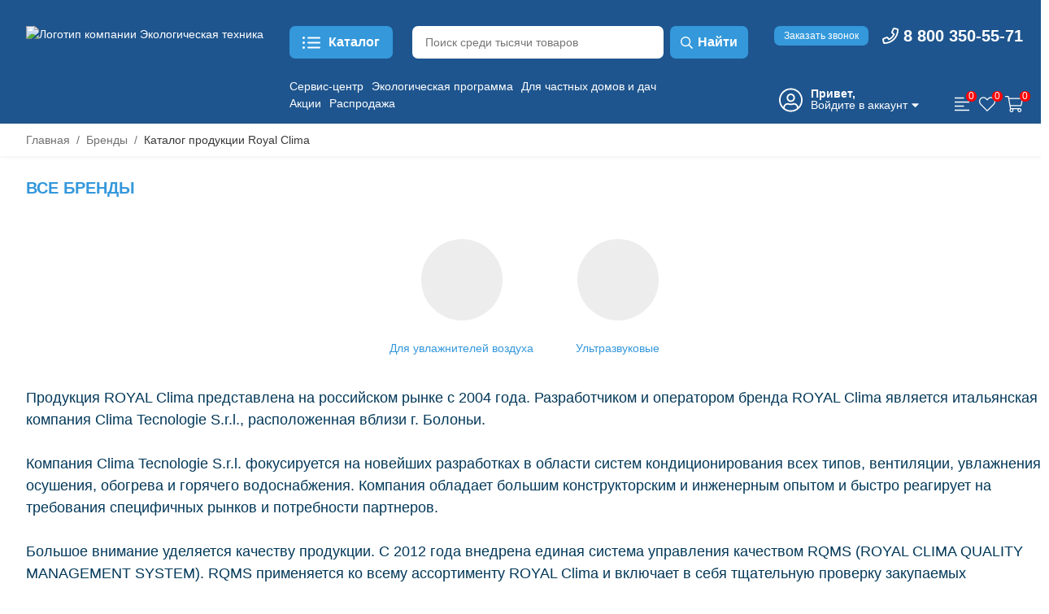

--- FILE ---
content_type: text/html; charset=utf-8
request_url: https://ecoteka.ru/brands/royal_clima/
body_size: 22401
content:
<!doctype html>
<html lang="ru">
<head>
	<meta charset="utf-8">

	<link href="https://ecoteka.ru/favicon_.ico" rel="shortcut icon">

	<meta name="viewport" content="width=device-width, initial-scale=1, shrink-to-fit=no">
	<meta name="yandex-verification" content="ee6a1c9e86ec689e" />
	<meta name="mailru-domain" content="AI6VCy9KhbkFcQYk" />
	<script data-skip-moving="true"  type="text/javascript"  src="/local/templates/new/js/jquery-3.4.1.min.js"></script>
    <script data-skip-moving="true"  type="text/javascript" src="/local/templates/new/js/jquery-ui.min.js"></script>
    <meta name="keywords" content="Каталог продукции Royal Clima">
<meta name="description" content="Каталог продукции Royal Clima купить ◈ Большой выбор ◈ Доставка по всей России и Новосибирску ✓ Интернет-магазин ecoteka.ru ☎ 8-800-350-55-71">
<script data-skip-moving="true">(function(w, d, n) {var cl = "bx-core";var ht = d.documentElement;var htc = ht ? ht.className : undefined;if (htc === undefined || htc.indexOf(cl) !== -1){return;}var ua = n.userAgent;if (/(iPad;)|(iPhone;)/i.test(ua)){cl += " bx-ios";}else if (/Windows/i.test(ua)){cl += ' bx-win';}else if (/Macintosh/i.test(ua)){cl += " bx-mac";}else if (/Linux/i.test(ua) && !/Android/i.test(ua)){cl += " bx-linux";}else if (/Android/i.test(ua)){cl += " bx-android";}cl += (/(ipad|iphone|android|mobile|touch)/i.test(ua) ? " bx-touch" : " bx-no-touch");cl += w.devicePixelRatio && w.devicePixelRatio >= 2? " bx-retina": " bx-no-retina";if (/AppleWebKit/.test(ua)){cl += " bx-chrome";}else if (/Opera/.test(ua)){cl += " bx-opera";}else if (/Firefox/.test(ua)){cl += " bx-firefox";}ht.className = htc ? htc + " " + cl : cl;})(window, document, navigator);</script>


<link href="/bitrix/js/intranet/intranet-common.min.css?166451054861199" type="text/css"  rel="stylesheet" >
<link href="/bitrix/js/ui/design-tokens/dist/ui.design-tokens.min.css?175976333523463" type="text/css"  rel="stylesheet" >
<link href="/bitrix/js/ui/fonts/opensans/ui.font.opensans.min.css?16645104922320" type="text/css"  rel="stylesheet" >
<link href="/bitrix/js/main/popup/dist/main.popup.bundle.min.css?175976433728056" type="text/css"  rel="stylesheet" >
<link href="/bitrix/cache/css/s2/new/page_9a9e4a3bd0bfa80a2264837ebfb1f021/page_9a9e4a3bd0bfa80a2264837ebfb1f021_v1.css?17597664187024" type="text/css"  rel="stylesheet" >
<link href="/bitrix/cache/css/s2/new/template_26ebd21a35f06bf864f5fd2fb6b4e7e3/template_26ebd21a35f06bf864f5fd2fb6b4e7e3_v1.css?1759765849204062" type="text/css"  data-template-style="true" rel="stylesheet" >







            
            <!-- Yandex.Metrika counter -->
            
            <!-- /Yandex.Metrika counter -->
                    
        
<!-- dev2fun module opengraph -->
<meta property="og:title" content="✔ Каталог продукции Royal Clima в интернет-магазине ecoteka.ru в Новосибирске"/>
<meta property="og:description" content="Каталог продукции Royal Clima купить ◈ Большой выбор ◈ Доставка по всей России и Новосибирску ✓ Интернет-магазин ecoteka.ru ☎ 8-800-350-55-71"/>
<meta property="og:url" content="https://ecoteka.ru/brands/royal_clima/"/>
<meta property="og:type" content="website"/>
<meta property="og:site_name" content="ecoteka.ru"/>
<meta property="og:image" content="https://ecoteka.ru/upload/iblock/c84/c847ff9e1878527d810bf9ea7399015d.png"/>
<meta property="og:image:type" content="image/png"/>
<meta property="og:image:width" content="241"/>
<meta property="og:image:height" content="80"/>
<!-- /dev2fun module opengraph -->
	<title>✔ Каталог продукции Royal Clima в интернет-магазине ecoteka.ru в Новосибирске</title>
    <script data-skip-moving="true" type="text/javascript">
        var rrPartnerId = "5d037c2b97a525095cdbeb16";
        var rrApi = {};
        var rrApiOnReady = rrApiOnReady || [];
        rrApi.addToBasket = rrApi.order = rrApi.categoryView = rrApi.view =
            rrApi.recomMouseDown = rrApi.recomAddToCart = function() {};
        (function(d) {
            var ref = d.getElementsByTagName('script')[0];
            var apiJs, apiJsId = 'rrApi-jssdk';
            if (d.getElementById(apiJsId)) return;
            apiJs = d.createElement('script');
            apiJs.id = apiJsId;
            apiJs.async = true;
            apiJs.src = "//cdn.retailrocket.ru/content/javascript/tracking.js";
            ref.parentNode.insertBefore(apiJs, ref);
        }(document));
    </script>

</head>
<body>

<noscript><iframe src="https://www.googletagmanager.com/ns.html?id=GTM-K2Z9FTR" height="0" width="0" style="display:none;visibility:hidden"></iframe></noscript>
	<div id="panel"></div>
	<div id="ajax-load-container" class="d-none">
		<div id="ajax-load" >
			<div class="loader">
				<div class="text">Загрузка</div>
				<div class="dots">
					<div></div>
					<div></div>
					<div></div>
					<div></div>
				</div>
			</div>
		</div>
	</div>
		<header class="header-wrap row">
		<div class="col-auto">
			<div class="row mb-3 d-flex flex-wrap">
				<div class="logo-wrap d-flex mr-4">
					<a class="d-flex" href="/">
						<img src="/local/templates/new/img/logo.svg" alt="Логотип компании Экологическая техника">
					</a>
				</div>
			</div>
			<div class="row header-bottom align-content-end d-flex flex-wrap">
				<!--<div class="location-top_wrap">
					<a href="/include/ajax/city.php?id=&regId=&CUR_URL=" id="city-ajax" class="d-inline-flex flex-wrap align-items-center">
						<span>
							<svg xmlns="http://www.w3.org/2000/svg" viewBox="0 0 512 512"><path d="M461.9 0c-5.73 0-11.59 1.1-17.39 3.52L28.74 195.41c-47.97 22.39-31.98 92.75 19.19 92.75h175.91v175.91c0 30.01 24.21 47.93 48.74 47.93 17.3 0 34.75-8.9 44.01-28.74l191.9-415.78C522.06 34.89 494.14 0 461.9 0zm17.55 54.08L287.6 469.74c-3.18 6.82-8.24 10.28-15.03 10.28-5.8 0-16.76-3.33-16.76-15.94v-207.9H47.93c-11.45 0-14.64-8.83-15.49-12.63-1.1-4.93-1.27-13.98 9.7-19.1L456.82 33.04c1.71-.71 3.37-1.05 5.09-1.05 5.42 0 11.49 3.65 15.11 9.08 2.19 3.29 4.32 8.41 2.43 13.01z"/></svg>
						</span>
						<span class="location-city bold"></span>
					</a>
				</div>-->

                
			</div>
		</div>
		<div class="col">
			<div class="row mb-3">
				<div class="catalog-btn mr-3">
					<button class="btn menu-catalog_toggle">
    <svg xmlns="http://www.w3.org/2000/svg" width="22" height="15" viewBox="0 0 22 15">
        <g id="Group_156" data-name="Group 156" transform="translate(-248 -44.5)">
            <rect id="Rectangle_311" data-name="Rectangle 311" width="16" height="2" rx="1" transform="translate(254 45)" fill="#fff"/>
            <rect id="Rectangle_310" data-name="Rectangle 310" width="16" height="2" rx="1" transform="translate(254 51)" fill="#fff"/>
            <rect id="Rectangle_309" data-name="Rectangle 309" width="16" height="2" rx="1" transform="translate(254 57)" fill="#fff"/>
            <rect id="Rectangle_308" data-name="Rectangle 308" width="3" height="3" rx="1.5" transform="translate(248 44.5)" fill="#fff"/>
            <rect id="Rectangle_312" data-name="Rectangle 312" width="3" height="3" rx="1.5" transform="translate(248 50.5)" fill="#fff"/>
            <rect id="Rectangle_313" data-name="Rectangle 313" width="3" height="3" rx="1.5" transform="translate(248 56.5)" fill="#fff"/>
        </g>
    </svg>
    <span class="fs-16px bold">Каталог</span>
</button>

<div class="menu-top">
        <ul>
                            <li id="bx_1847241719_117">
					<div>
                    	<a href="/cat/117/filtry_dlya_vody/">
                        	<span class="fs-14px">Фильтры для воды</span>
                        	<span class="menu-desc fs-14px">Лучший ассортимент, все картриджи</span>
                    	</a>
					</div>

                                            <div class="submenu">
                            <div class="submenu-content fs-14px">
                                <div class="submenu-top d-flex flex-wrap">
                                    <a class="bold" href="#">Премиум качество</a>
                                    <span>
                                          <svg xmlns="http://www.w3.org/2000/svg" width="4" height="4" viewBox="0 0 4 4">
                                            <circle id="Ellipse_24" data-name="Ellipse 24" cx="2" cy="2" r="2" fill="#bebbbb"/>
                                          </svg>
                                        </span>
                                    <a class="bold" href="#">Новинки</a>
                                    <span>
                                          <svg xmlns="http://www.w3.org/2000/svg" width="4" height="4" viewBox="0 0 4 4">
                                            <circle id="Ellipse_24" data-name="Ellipse 24" cx="2" cy="2" r="2" fill="#bebbbb"/>
                                          </svg>
                                        </span>
                                    <a class="bold" href="#">Акции</a>
                                    <span>
                                          <svg xmlns="http://www.w3.org/2000/svg" width="4" height="4" viewBox="0 0 4 4">
                                            <circle id="Ellipse_24" data-name="Ellipse 24" cx="2" cy="2" r="2" fill="#bebbbb"/>
                                          </svg>
                                        </span>
                                    <a class="bold" href="#">Рекомендуем</a>
                                </div>
                                <div class="column-3 mt-2">
                                                                            <div class="menu-column">
                                            <ul>
                                                <li id="bx_1847241719_118">
                                                    <a class="bold" href="/cat/118/filtry_pod_moyku_s_otdelnym_kranom/">Фильтры под мойку</a>
                                                                                                            <ul>
                                                                                                                            <li id="bx_1847241719_119"><a href="/cat/119/sistemy_obratnogo_osmosa/">Системы обратного осмоса</a></li>
                                                                                                                            <li id="bx_1847241719_120"><a href="/cat/120/protochnye_filtry/">Проточные фильтры</a></li>
                                                                                                                    </ul>
                                                                                                    </li>
                                            </ul>
                                        </div>
                                                                            <div class="menu-column">
                                            <ul>
                                                <li id="bx_1847241719_121">
                                                    <a class="bold" href="/cat/121/filtry_kuvshinnogo_tipa/">Фильтры кувшинного типа</a>
                                                                                                    </li>
                                            </ul>
                                        </div>
                                                                            <div class="menu-column">
                                            <ul>
                                                <li id="bx_1847241719_122">
                                                    <a class="bold" href="/cat/122/magistralnye_filtry/">Магистральные фильтры</a>
                                                                                                    </li>
                                            </ul>
                                        </div>
                                                                            <div class="menu-column">
                                            <ul>
                                                <li id="bx_1847241719_123">
                                                    <a class="bold" href="/cat/123/prochie_filtry/">Прочие фильтры</a>
                                                                                                    </li>
                                            </ul>
                                        </div>
                                                                            <div class="menu-column">
                                            <ul>
                                                <li id="bx_1847241719_124">
                                                    <a class="bold" href="/cat/124/pitevyy_apparaty/">Питьевые аппараты</a>
                                                                                                    </li>
                                            </ul>
                                        </div>
                                                                            <div class="menu-column">
                                            <ul>
                                                <li id="bx_1847241719_166">
                                                    <a class="bold" href="/cat/166/sistemy_zashchity_ot_protechek_1/">Системы защиты от протечек</a>
                                                                                                    </li>
                                            </ul>
                                        </div>
                                                                            <div class="menu-column">
                                            <ul>
                                                <li id="bx_1847241719_125">
                                                    <a class="bold" href="/cat/125/smennye_elementy/">Сменные элементы</a>
                                                                                                            <ul>
                                                                                                                            <li id="bx_1847241719_126"><a href="/cat/126/dlya_filtrov_pod_moyku/">Для фильтров под мойку</a></li>
                                                                                                                            <li id="bx_1847241719_127"><a href="/cat/127/dlya_filtrov_kuvshinnogo_tipa/">Для фильтров кувшинного типа</a></li>
                                                                                                                            <li id="bx_1847241719_128"><a href="/cat/128/dlya_magistralnykh_filtrov/">Для магистральных фильтров</a></li>
                                                                                                                            <li id="bx_1847241719_129"><a href="/cat/129/dlya_pitevykh_apparatov/">Для питьевых аппаратов</a></li>
                                                                                                                            <li id="bx_1847241719_130"><a href="/cat/130/dlya_prochikh_filtrov/">Для прочих фильтров</a></li>
                                                                                                                    </ul>
                                                                                                    </li>
                                            </ul>
                                        </div>
                                                                            <div class="menu-column">
                                            <ul>
                                                <li id="bx_1847241719_131">
                                                    <a class="bold" href="/cat/131/komplektuyushchie/">Комплектующие</a>
                                                                                                            <ul>
                                                                                                                            <li id="bx_1847241719_133"><a href="/cat/133/fitingi/">Фитинги, переходники, трубка</a></li>
                                                                                                                            <li id="bx_1847241719_138"><a href="/cat/138/prochee/">Запчасти и прокладки к фильтрам</a></li>
                                                                                                                            <li id="bx_1847241719_132"><a href="/cat/132/krany_dlya_chistoy_vody/">Краны для чистой воды</a></li>
                                                                                                                            <li id="bx_1847241719_134"><a href="/cat/134/pompy_povysheniya_davleniya/">Насосы для повышения давления</a></li>
                                                                                                                            <li id="bx_1847241719_4157"><a href="/cat/4157/nakopitelnye_baki/">Накопительные баки</a></li>
                                                                                                                            <li id="bx_1847241719_135"><a href="/cat/135/ponizhayushchie_klapany/">Редукторы давления</a></li>
                                                                                                                            <li id="bx_1847241719_136"><a href="/cat/136/manometry/">Измерительные приборы, манометры, индикаторы ресурса</a></li>
                                                                                                                            <li id="bx_1847241719_137"><a href="/cat/137/sistemy_zashchity_ot_protechek/">К системам защиты от протечек</a></li>
                                                                                                                    </ul>
                                                                                                    </li>
                                            </ul>
                                        </div>
                                                                    </div>
                            </div>
                        </div>
                                    </li>
                            <li id="bx_1847241719_139">
					<div>
                    	<a href="/cat/139/klimaticheskaya_tekhnika/">
                        	<span class="fs-14px">Климатическая техника</span>
                        	<span class="menu-desc fs-14px">Все для комфортного климата и свежего воздуха</span>
                    	</a>
					</div>

                                            <div class="submenu">
                            <div class="submenu-content fs-14px">
                                <div class="submenu-top d-flex flex-wrap">
                                    <a class="bold" href="#">Премиум качество</a>
                                    <span>
                                          <svg xmlns="http://www.w3.org/2000/svg" width="4" height="4" viewBox="0 0 4 4">
                                            <circle id="Ellipse_24" data-name="Ellipse 24" cx="2" cy="2" r="2" fill="#bebbbb"/>
                                          </svg>
                                        </span>
                                    <a class="bold" href="#">Новинки</a>
                                    <span>
                                          <svg xmlns="http://www.w3.org/2000/svg" width="4" height="4" viewBox="0 0 4 4">
                                            <circle id="Ellipse_24" data-name="Ellipse 24" cx="2" cy="2" r="2" fill="#bebbbb"/>
                                          </svg>
                                        </span>
                                    <a class="bold" href="#">Акции</a>
                                    <span>
                                          <svg xmlns="http://www.w3.org/2000/svg" width="4" height="4" viewBox="0 0 4 4">
                                            <circle id="Ellipse_24" data-name="Ellipse 24" cx="2" cy="2" r="2" fill="#bebbbb"/>
                                          </svg>
                                        </span>
                                    <a class="bold" href="#">Рекомендуем</a>
                                </div>
                                <div class="column-3 mt-2">
                                                                            <div class="menu-column">
                                            <ul>
                                                <li id="bx_1847241719_140">
                                                    <a class="bold" href="/cat/140/klimaticheskie_kompleksy/">Климатические комплексы</a>
                                                                                                    </li>
                                            </ul>
                                        </div>
                                                                            <div class="menu-column">
                                            <ul>
                                                <li id="bx_1847241719_4080">
                                                    <a class="bold" href="/cat/4080/pritochnaya_ventilyatsiya/">Приточная вентиляция</a>
                                                                                                    </li>
                                            </ul>
                                        </div>
                                                                            <div class="menu-column">
                                            <ul>
                                                <li id="bx_1847241719_141">
                                                    <a class="bold" href="/cat/141/uvlazhniteli_vozdukha/">Увлажнители воздуха</a>
                                                                                                            <ul>
                                                                                                                            <li id="bx_1847241719_142"><a href="/cat/142/moyki_vozdukha/">Мойки воздуха</a></li>
                                                                                                                            <li id="bx_1847241719_143"><a href="/cat/143/ultrazvukovye/">Ультразвуковые</a></li>
                                                                                                                            <li id="bx_1847241719_144"><a href="/cat/144/isparitelnye/">Испарительные</a></li>
                                                                                                                            <li id="bx_1847241719_145"><a href="/cat/145/dekorativnye/">Декоративные</a></li>
                                                                                                                            <li id="bx_1847241719_146"><a href="/cat/146/dlya_detskoy_komnaty/">Для детской комнаты</a></li>
                                                                                                                    </ul>
                                                                                                    </li>
                                            </ul>
                                        </div>
                                                                            <div class="menu-column">
                                            <ul>
                                                <li id="bx_1847241719_151">
                                                    <a class="bold" href="/cat/151/osushiteli_vozdukha/">Осушители воздуха</a>
                                                                                                    </li>
                                            </ul>
                                        </div>
                                                                            <div class="menu-column">
                                            <ul>
                                                <li id="bx_1847241719_148">
                                                    <a class="bold" href="/cat/148/konditsionery/">Кондиционеры</a>
                                                                                                            <ul>
                                                                                                                            <li id="bx_1847241719_149"><a href="/cat/149/split_sistemy/">Сплит-системы простые</a></li>
                                                                                                                            <li id="bx_1847241719_180"><a href="/cat/180/split_sistemy_invertornye/">Сплит-системы инверторные</a></li>
                                                                                                                            <li id="bx_1847241719_150"><a href="/cat/150/mobilnye/">Мобильные</a></li>
                                                                                                                    </ul>
                                                                                                    </li>
                                            </ul>
                                        </div>
                                                                            <div class="menu-column">
                                            <ul>
                                                <li id="bx_1847241719_152">
                                                    <a class="bold" href="/cat/152/obogrevateli_vozdukha/">Обогреватели воздуха</a>
                                                                                                            <ul>
                                                                                                                            <li id="bx_1847241719_153"><a href="/cat/153/konvektornye/">Конвекторные</a></li>
                                                                                                                            <li id="bx_1847241719_154"><a href="/cat/154/infrakrasnye/">Инфракрасные</a></li>
                                                                                                                            <li id="bx_1847241719_155"><a href="/cat/155/teploventilyatory/">Тепловентиляторы</a></li>
                                                                                                                            <li id="bx_1847241719_167"><a href="/cat/167/maslyanye_radiatory/">Масляные радиаторы</a></li>
                                                                                                                            <li id="bx_1847241719_179"><a href="/cat/179/ulichnye_obogrevateli/">Уличные обогреватели</a></li>
                                                                                                                    </ul>
                                                                                                    </li>
                                            </ul>
                                        </div>
                                                                            <div class="menu-column">
                                            <ul>
                                                <li id="bx_1847241719_156">
                                                    <a class="bold" href="/cat/156/vodonagrevateli/">Водонагреватели</a>
                                                                                                    </li>
                                            </ul>
                                        </div>
                                                                            <div class="menu-column">
                                            <ul>
                                                <li id="bx_1847241719_807">
                                                    <a class="bold" href="/cat/807/ventillyatory/">Вентиляторы</a>
                                                                                                    </li>
                                            </ul>
                                        </div>
                                                                            <div class="menu-column">
                                            <ul>
                                                <li id="bx_1847241719_147">
                                                    <a class="bold" href="/cat/147/vozdukhoochistiteli_i_ionizatory/">Воздухоочистители и ионизаторы</a>
                                                                                                    </li>
                                            </ul>
                                        </div>
                                                                            <div class="menu-column">
                                            <ul>
                                                <li id="bx_1847241719_157">
                                                    <a class="bold" href="/cat/157/smennye_elementy_1/">Сменные элементы</a>
                                                                                                            <ul>
                                                                                                                            <li id="bx_1847241719_4081"><a href="/cat/4081/dlya_sistem_pritochnoy_ventilyatsii/">Для систем приточной вентиляции</a></li>
                                                                                                                            <li id="bx_1847241719_158"><a href="/cat/158/dlya_klimaticheskikh_kompleksov/">Для климатических комплексов</a></li>
                                                                                                                            <li id="bx_1847241719_159"><a href="/cat/159/dlya_uvlazhniteley_vozdukha/">Для увлажнителей воздуха</a></li>
                                                                                                                            <li id="bx_1847241719_160"><a href="/cat/160/dlya_vozdukhoochistiteley/">Для воздухоочистителей</a></li>
                                                                                                                    </ul>
                                                                                                    </li>
                                            </ul>
                                        </div>
                                                                            <div class="menu-column">
                                            <ul>
                                                <li id="bx_1847241719_161">
                                                    <a class="bold" href="/cat/161/komplektuyushchie_2/">Комплектующие</a>
                                                                                                    </li>
                                            </ul>
                                        </div>
                                                                    </div>
                            </div>
                        </div>
                                    </li>
                            <li id="bx_1847241719_162">
					<div>
                    	<a href="/cat/162/kottedzh/">
                        	<span class="fs-14px">Для коттеджей и предприятий</span>
                        	<span class="menu-desc fs-14px">Подберем любое решение, сделаем анализ воды</span>
                    	</a>
					</div>

                                            <div class="submenu">
                            <div class="submenu-content fs-14px">
                                <div class="submenu-top d-flex flex-wrap">
                                    <a class="bold" href="#">Премиум качество</a>
                                    <span>
                                          <svg xmlns="http://www.w3.org/2000/svg" width="4" height="4" viewBox="0 0 4 4">
                                            <circle id="Ellipse_24" data-name="Ellipse 24" cx="2" cy="2" r="2" fill="#bebbbb"/>
                                          </svg>
                                        </span>
                                    <a class="bold" href="#">Новинки</a>
                                    <span>
                                          <svg xmlns="http://www.w3.org/2000/svg" width="4" height="4" viewBox="0 0 4 4">
                                            <circle id="Ellipse_24" data-name="Ellipse 24" cx="2" cy="2" r="2" fill="#bebbbb"/>
                                          </svg>
                                        </span>
                                    <a class="bold" href="#">Акции</a>
                                    <span>
                                          <svg xmlns="http://www.w3.org/2000/svg" width="4" height="4" viewBox="0 0 4 4">
                                            <circle id="Ellipse_24" data-name="Ellipse 24" cx="2" cy="2" r="2" fill="#bebbbb"/>
                                          </svg>
                                        </span>
                                    <a class="bold" href="#">Рекомендуем</a>
                                </div>
                                <div class="column-3 mt-2">
                                                                            <div class="menu-column">
                                            <ul>
                                                <li id="bx_1847241719_164">
                                                    <a class="bold" href="/cat/164/kabinetnye_sistemy/">Кабинетные умягчители и обезжелезиватели</a>
                                                                                                    </li>
                                            </ul>
                                        </div>
                                                                            <div class="menu-column">
                                            <ul>
                                                <li id="bx_1847241719_181">
                                                    <a class="bold" href="/cat/181/korpusa_filtrov/">Корпуса фильтров</a>
                                                                                                    </li>
                                            </ul>
                                        </div>
                                                                            <div class="menu-column">
                                            <ul>
                                                <li id="bx_1847241719_182">
                                                    <a class="bold" href="/cat/182/upravlyayushchie_klapany/">Управляющие клапаны</a>
                                                                                                    </li>
                                            </ul>
                                        </div>
                                                                            <div class="menu-column">
                                            <ul>
                                                <li id="bx_1847241719_183">
                                                    <a class="bold" href="/cat/183/reagentnye_baki/">Реагентные баки</a>
                                                                                                    </li>
                                            </ul>
                                        </div>
                                                                            <div class="menu-column">
                                            <ul>
                                                <li id="bx_1847241719_184">
                                                    <a class="bold" href="/cat/184/napolniteli_dlya_vodopodgotovki/">Наполнители для водоподготовки</a>
                                                                                                    </li>
                                            </ul>
                                        </div>
                                                                            <div class="menu-column">
                                            <ul>
                                                <li id="bx_1847241719_185">
                                                    <a class="bold" href="/cat/185/nasosy_dozatory/">Насосы-дозаторы</a>
                                                                                                    </li>
                                            </ul>
                                        </div>
                                                                            <div class="menu-column">
                                            <ul>
                                                <li id="bx_1847241719_165">
                                                    <a class="bold" href="/cat/165/ultrafioletovye_sterilizatory/">Ультрафиолетовые стерилизаторы</a>
                                                                                                    </li>
                                            </ul>
                                        </div>
                                                                            <div class="menu-column">
                                            <ul>
                                                <li id="bx_1847241719_186">
                                                    <a class="bold" href="/cat/186/reagenty_1/">Реагенты</a>
                                                                                                    </li>
                                            </ul>
                                        </div>
                                                                            <div class="menu-column">
                                            <ul>
                                                <li id="bx_1847241719_168">
                                                    <a class="bold" href="/cat/168/komplektuyushchie_1/">Комплектующие</a>
                                                                                                            <ul>
                                                                                                                            <li id="bx_1847241719_169"><a href="/cat/169/k_kabinetnym_filtram/">К кабинетным фильтрам</a></li>
                                                                                                                            <li id="bx_1847241719_170"><a href="/cat/170/k_ultrafioletovym_sterilizatoram/">К ультрафиолетовым стерилизаторам</a></li>
                                                                                                                            <li id="bx_1847241719_187"><a href="/cat/187/k_korpusam_filtrov/">К корпусам фильтров</a></li>
                                                                                                                            <li id="bx_1847241719_188"><a href="/cat/188/k_upravlyayushchim_klapanam/">К управляющим клапанам</a></li>
                                                                                                                            <li id="bx_1847241719_189"><a href="/cat/189/k_reagentnym_bakam/">К реагентным бакам</a></li>
                                                                                                                            <li id="bx_1847241719_190"><a href="/cat/190/k_nasosam_dozatoram/">К насосам-дозаторам</a></li>
                                                                                                                    </ul>
                                                                                                    </li>
                                            </ul>
                                        </div>
                                                                            <div class="menu-column">
                                            <ul>
                                                <li id="bx_1847241719_4093">
                                                    <a class="bold" href="/cat/4093/kommercheskiy_obratnyy_osmos/">Коммерческий обратный осмос</a>
                                                                                                    </li>
                                            </ul>
                                        </div>
                                                                    </div>
                            </div>
                        </div>
                                    </li>
                            <li id="bx_1847241719_173">
					<div>
                    	<a href="/cat/173/oborudovanie_dlya_basseynov/">
                        	<span class="fs-14px">Бассейны и оборудование</span>
                        	<span class="menu-desc fs-14px">Каркасные и надувные бассейны, химия для ухода</span>
                    	</a>
					</div>

                                            <div class="submenu">
                            <div class="submenu-content fs-14px">
                                <div class="submenu-top d-flex flex-wrap">
                                    <a class="bold" href="#">Премиум качество</a>
                                    <span>
                                          <svg xmlns="http://www.w3.org/2000/svg" width="4" height="4" viewBox="0 0 4 4">
                                            <circle id="Ellipse_24" data-name="Ellipse 24" cx="2" cy="2" r="2" fill="#bebbbb"/>
                                          </svg>
                                        </span>
                                    <a class="bold" href="#">Новинки</a>
                                    <span>
                                          <svg xmlns="http://www.w3.org/2000/svg" width="4" height="4" viewBox="0 0 4 4">
                                            <circle id="Ellipse_24" data-name="Ellipse 24" cx="2" cy="2" r="2" fill="#bebbbb"/>
                                          </svg>
                                        </span>
                                    <a class="bold" href="#">Акции</a>
                                    <span>
                                          <svg xmlns="http://www.w3.org/2000/svg" width="4" height="4" viewBox="0 0 4 4">
                                            <circle id="Ellipse_24" data-name="Ellipse 24" cx="2" cy="2" r="2" fill="#bebbbb"/>
                                          </svg>
                                        </span>
                                    <a class="bold" href="#">Рекомендуем</a>
                                </div>
                                <div class="column-3 mt-2">
                                                                            <div class="menu-column">
                                            <ul>
                                                <li id="bx_1847241719_176">
                                                    <a class="bold" href="/cat/176/reagenty/">Уход за бассейном</a>
                                                                                                            <ul>
                                                                                                                            <li id="bx_1847241719_4088"><a href="/cat/4088/aksessuary_dlya_uborki_basseyna/">Аксессуары для уборки бассейна</a></li>
                                                                                                                            <li id="bx_1847241719_4089"><a href="/cat/4089/dozatory_dlya_khimii/">Дозаторы для химии</a></li>
                                                                                                                            <li id="bx_1847241719_4090"><a href="/cat/4090/pylesosy_dlya_basseyna/">Пылесосы для бассейна</a></li>
                                                                                                                            <li id="bx_1847241719_4091"><a href="/cat/4091/khimiya_dlya_basseyna/">Химия для бассейна</a></li>
                                                                                                                    </ul>
                                                                                                    </li>
                                            </ul>
                                        </div>
                                                                    </div>
                            </div>
                        </div>
                                    </li>
                            <li id="bx_1847241719_4086">
					<div>
                    	<a href="/cat/4086/udobreniya_dlya_rasteniy/">
                        	<span class="fs-14px">Удобрения для растений</span>
                        	<span class="menu-desc fs-14px"></span>
                    	</a>
					</div>

                                    </li>
                            <li id="bx_1847241719_163">
					<div>
                    	<a href="/cat/163/prochie_tovary/">
                        	<span class="fs-14px">Прочие товары</span>
                        	<span class="menu-desc fs-14px"></span>
                    	</a>
					</div>

                                    </li>
                            <li id="bx_1847241719_178">
					<div>
                    	<a href="/cat/178/rasprodazha/">
                        	<span class="fs-14px">Распродажа</span>
                        	<span class="menu-desc fs-14px"></span>
                    	</a>
					</div>

                                    </li>
                            <li id="bx_1847241719_4154">
					<div>
                    	<a href="/cat/4154/sertifikaty/">
                        	<span class="fs-14px">Сертификаты</span>
                        	<span class="menu-desc fs-14px"></span>
                    	</a>
					</div>

                                    </li>
                    </ul>
</div>
				</div>
				<div id="title-search" class="search-wrap col bx-searchtitle  bx-blue">
	<form class="d-flex flex-wrap catalog-search-form" action="/catalog/">
        <input id="title-search-input" class="search-input col mr-1 fs-14px" type="text" name="q" value="" autocomplete="off" placeholder="Поиск среди тысячи товаров">
        <button name="s" type="submit" class="btn col-auto">
            <svg xmlns="http://www.w3.org/2000/svg" viewBox="0 0 512 512">
                <path d="M508.5 468.9L387.1 347.5c-2.3-2.3-5.3-3.5-8.5-3.5h-13.2c31.5-36.5 50.6-84 50.6-136C416 93.1 322.9 0 208 0S0 93.1 0 208s93.1 208 208 208c52 0 99.5-19.1 136-50.6v13.2c0 3.2 1.3 6.2 3.5 8.5l121.4 121.4c4.7 4.7 12.3 4.7 17 0l22.6-22.6c4.7-4.7 4.7-12.3 0-17zM208 368c-88.4 0-160-71.6-160-160S119.6 48 208 48s160 71.6 160 160-71.6 160-160 160z"/>
            </svg>
            <span class="fs-16px bold">Найти</span>
        </button>
	</form>
</div>
			</div>
			<div class="row header-bottom d-flex flex-wrap align-content-end justify-content-between">
				    <nav >
                    <a class="nav-link " href="/services/">Сервис-центр</a>
                    <a class="nav-link " href="/eco/">Экологическая программа</a>
                    <a class="nav-link " href="/house/">Для частных домов и дач</a>
            </nav>
				    <nav  style="margin-right: 89px">
                    <a class="nav-link " href="/stocks/">Акции</a>
                    <a class="nav-link " href="/cat/178/rasprodazha/">Распродажа</a>
            </nav>
			</div>
		</div>
		<div class="col-auto ml-4 d-flex justify-content-between" style="flex-flow: column;">
			<div class="row">
				<div class="phone-top_wrap d-flex flex-wrap align-items-center">
					<button class="btn b24-web-form-popup-btn-5">
						<span class="fs12">Заказать звонок</span>
					</button>
					<div class="d-flex flex-wrap align-items-center">
						<svg xmlns="http://www.w3.org/2000/svg" viewBox="0 0 512 512"><path d="M476.5 22.9L382.3 1.2c-21.6-5-43.6 6.2-52.3 26.6l-43.5 101.5c-8 18.6-2.6 40.6 13.1 53.4l40 32.7C311 267.8 267.8 311 215.4 339.5l-32.7-40c-12.8-15.7-34.8-21.1-53.4-13.1L27.7 329.9c-20.4 8.7-31.5 30.7-26.6 52.3l21.7 94.2c4.8 20.9 23.2 35.5 44.6 35.5C312.3 512 512 313.7 512 67.5c0-21.4-14.6-39.8-35.5-44.6zM69.3 464l-20.9-90.7 98.2-42.1 55.7 68.1c98.8-46.4 150.6-98 197-197l-68.1-55.7 42.1-98.2L464 69.3C463 286.9 286.9 463 69.3 464z"/></svg>
						<span class="bold fs20" style="line-height: 21px;">8 800 350-55-71</span>
					</div>
				</div>
			</div>
			<div class="row header-bottom justify-content-end">
				<div class="d-flex flex-wrap">
										<div class="personal-img">
						<svg style="fill: #fff" viewBox="0 0 496 512">
							<path d="M248 8C111 8 0 119 0 256s111 248 248 248 248-111 248-248S385 8 248 8zm128 421.6c-35.9 26.5-80.1 42.4-128 42.4s-92.1-15.9-128-42.4V416c0-35.3 28.7-64 64-64 11.1 0 27.5 11.4 64 11.4 36.6 0 52.8-11.4 64-11.4 35.3 0 64 28.7 64 64v13.6zm30.6-27.5c-6.8-46.4-46.3-82.1-94.6-82.1-20.5 0-30.4 11.4-64 11.4S204.6 320 184 320c-48.3 0-87.8 35.7-94.6 82.1C53.9 363.6 32 312.4 32 256c0-119.1 96.9-216 216-216s216 96.9 216 216c0 56.4-21.9 107.6-57.4 146.1zM248 120c-48.6 0-88 39.4-88 88s39.4 88 88 88 88-39.4 88-88-39.4-88-88-88zm0 144c-30.9 0-56-25.1-56-56s25.1-56 56-56 56 25.1 56 56-25.1 56-56 56z"></path>
						</svg>
					</div>
					<div class="lh14 relative">
						<div class="bold">Привет,
													</div>
												<div>
							<a href="#" class="d-flex flex-wrap align-items-center pop-auth_toggle">
								<span>Войдите в аккаунт</span>
								<svg height="14" style="fill: #fff; margin-left: 5px" xmlns="http://www.w3.org/2000/svg" viewBox="0 0 320 512">
									<path d="M31.3 192h257.3c17.8 0 26.7 21.5 14.1 34.1L174.1 354.8c-7.8 7.8-20.5 7.8-28.3 0L17.2 226.1C4.6 213.5 13.5 192 31.3 192z"/>
								</svg>
							</a>
						</div>
						<div class="pop-auth">
							<a href="/auth/?backurl=/brands/royal_clima/">Вход</a>
							<a href="/auth/?register=yes&backurl=/brands/royal_clima/">Регистрация</a>
							<a href="/auth/?forgot_password=yes">Забыл пароль</a>
						</div>
											</div>
					<div class="col-auto d-flex p-0 align-content-end flex-wrap ml-4">
    <a href="/catalog/compare/" class="d-inline-block top-info_a">
        <span class="compare-top">0</span>
        <svg height="20" style="fill: #fff; margin-left: 12px" xmlns="http://www.w3.org/2000/svg" viewBox="0 0 448 512"><path d="M288 52v24a6 6 0 0 1-6 6H6a6 6 0 0 1-6-6V52a6 6 0 0 1 6-6h276a6 6 0 0 1 6 6zM6 210h436a6 6 0 0 0 6-6v-24a6 6 0 0 0-6-6H6a6 6 0 0 0-6 6v24a6 6 0 0 0 6 6zm0 256h436a6 6 0 0 0 6-6v-24a6 6 0 0 0-6-6H6a6 6 0 0 0-6 6v24a6 6 0 0 0 6 6zm276-164H6a6 6 0 0 0-6 6v24a6 6 0 0 0 6 6h276a6 6 0 0 0 6-6v-24a6 6 0 0 0-6-6z"/></svg>
    </a>
    <a href="/basket/delayed/" class="d-inline-block top-info_a">
        <span class="fav-top">0</span>
        <svg height="20" style="fill: #fff; margin-left: 12px"  xmlns="http://www.w3.org/2000/svg" viewBox="0 0 512 512"><path d="M462.3 62.7c-54.5-46.4-136-38.7-186.6 13.5L256 96.6l-19.7-20.3C195.5 34.1 113.2 8.7 49.7 62.7c-62.8 53.6-66.1 149.8-9.9 207.8l193.5 199.8c6.2 6.4 14.4 9.7 22.6 9.7 8.2 0 16.4-3.2 22.6-9.7L472 270.5c56.4-58 53.1-154.2-9.7-207.8zm-13.1 185.6L256.4 448.1 62.8 248.3c-38.4-39.6-46.4-115.1 7.7-161.2 54.8-46.8 119.2-12.9 142.8 11.5l42.7 44.1 42.7-44.1c23.2-24 88.2-58 142.8-11.5 54 46 46.1 121.5 7.7 161.2z"/></svg>
    </a>
    <a href="/basket/" class="d-inline-block top-info_a">
        <span class="basket-top">0</span>
        <svg height="20" style="fill: #fff; margin-left: 12px"  xmlns="http://www.w3.org/2000/svg" viewBox="0 0 576 512"><path d="M551.991 64H129.28l-8.329-44.423C118.822 8.226 108.911 0 97.362 0H12C5.373 0 0 5.373 0 12v8c0 6.627 5.373 12 12 12h78.72l69.927 372.946C150.305 416.314 144 431.42 144 448c0 35.346 28.654 64 64 64s64-28.654 64-64a63.681 63.681 0 0 0-8.583-32h145.167a63.681 63.681 0 0 0-8.583 32c0 35.346 28.654 64 64 64 35.346 0 64-28.654 64-64 0-17.993-7.435-34.24-19.388-45.868C506.022 391.891 496.76 384 485.328 384H189.28l-12-64h331.381c11.368 0 21.177-7.976 23.496-19.105l43.331-208C578.592 77.991 567.215 64 551.991 64zM240 448c0 17.645-14.355 32-32 32s-32-14.355-32-32 14.355-32 32-32 32 14.355 32 32zm224 32c-17.645 0-32-14.355-32-32s14.355-32 32-32 32 14.355 32 32-14.355 32-32 32zm38.156-192H171.28l-36-192h406.876l-40 192z"/></svg>
    </a>
</div>				</div>
			</div>
		</div>
	</header>
	<main class="main-wrap  relative">
		<div class="main-overlay"></div>
				<nav aria-label="breadcrumb">
    <ol class="breadcrumb fs-14px"><li class='breadcrumb-item'><a href='/'>Главная</a></li><li class='breadcrumb-item'><a href='/brands/'>Бренды</a></li><li class='breadcrumb-item active' aria-current='page'>Каталог продукции Royal Clima</li></ol>
</nav>			<div class="padding">
    <a class="fs20 bold" href="/brands/">ВСЕ БРЕНДЫ</a>
            <img class="barnd-item_img lazyload img-fluid" data-src="/upload/iblock/47e/47e555134a0e30cb4c0ac6da576f4053.png">
    </div>
<div class="padding">
    <div class="d-flex flex-wrap justify-content-center">
                    <div class="m26">
                <a href="/cat/159/dlya_uvlazhniteley_vozdukha/filter/brand-is-1cb13560-4e46-11e6-a133-323763313837/apply/" class="d-flex flex-column align-items-center">
                    <div class="grey-circle d-flex justify-content-center align-items-center">
                        <div data-bg="/upload/iblock/9a4/9a4fd74f7d18d162dcfe4de43db0ba80.jpg" class="lazyload img-sect_small"></div>
                    </div>
                    <p class="text-center">Для увлажнителей воздуха</p>
                </a>
            </div>
                    <div class="m26">
                <a href="/cat/143/ultrazvukovye/filter/brand-is-1cb13560-4e46-11e6-a133-323763313837/apply/" class="d-flex flex-column align-items-center">
                    <div class="grey-circle d-flex justify-content-center align-items-center">
                        <div data-bg="/upload/iblock/8df/8df183bc01947043433782cafe51c7fe.jpg" class="lazyload img-sect_small"></div>
                    </div>
                    <p class="text-center">Ультразвуковые</p>
                </a>
            </div>
            </div>
    <div class="detail-text">
        <br>
<div class="fs18 dark-blue" style="width: 1280px; margin: auto;">
Продукция ROYAL Clima представлена на российском рынке с 2004 года. Разработчиком и оператором бренда ROYAL Clima является итальянская компания Clima Tecnologie S.r.l., расположенная вблизи г. Болоньи.<br>
<br>
Компания Clima Tecnologie S.r.l. фокусируется на новейших разработках в области систем кондиционирования всех типов, вентиляции, увлажнения, осушения, обогрева и горячего водоснабжения. Компания обладает большим конструкторским и инженерным опытом и быстро реагирует на требования специфичных рынков и потребности партнеров.<br>
<br>
Большое внимание уделяется качеству продукции. С 2012 года внедрена единая система управления качеством RQMS (ROYAL CLIMA QUALITY MANAGEMENT SYSTEM). RQMS применяется ко всему ассортименту ROYAL Clima и включает в себя тщательную проверку закупаемых комплектующих, контроль процесса производства на всех этапах и тестирование оборудования перед отправкой готовой продукции. Выпуск продукции осуществляется как непосредственно на предприятии Clima Tecnologie S.r.l., так и на предприятиях партнеров, расположенных в Италии, Китае, Чехии, Малайзии и Румынии.<br>
<br>
Сотрудничество по ODM принципу с ведущими в своих областях специализированными производствами по всему миру позволяет получать наилучшие цены и высокую гибкость в ассортименте при полной гарантии единых стандартов качества готовой продукции, благодаря передаче собственных разработок и концепций, четкому контролю всего производственного цикла, качеству используемых компонентов и 100% собственной проверке после окончания производства. Рынки России, стран СНГ и Восточной Европы как одни из самых динамичных и развивающихся являются приоритетными для Clima Tecnologie S.r.l.<br>
<br>
Непрерывное развитие и постоянное самосовершенствование – часть основополагающих принципов ROYAL Clima, заставляющих непрерывно двигаться вперед не только в улучшении ассортимента и качества продукции, но также и в своем представлении на рынке.<br>
<br>
Компания Clima Tecnologie S.r.l. в 2017 году произвела ребрендинг марки ROYAL Clima.<br>
<br>
Изменение фирменного стиля и логотипа призвано подчеркнуть постоянное стремление к новому, следование современным трендам. Новый логотип, сохранивший с одной стороны узнаваемость и классические черты, а с другой ставший более современным, соединивший в себе много различных идей и смыслов, навеян творчеством таких великих художников-новаторов как Пикассо, Кандинский, Малевич, изменивших представление о правилах и стандартах, казавшихся до них неизменными и незыблемыми.<br>
<br>
Острые углы нового логотипа символизируют готовность ROYAL Clima разрывать грани привычного, кажущегося уже неизменным. Графический образ олицетворяет многогранность ассортимента продукции ROYAL Clima и многообразие возможностей его применения в различных областях и направлениях. Постоянное движение компании вперёд подчеркнуто общей направленностью нового визуального образа вверх.
</div>    </div>
    <div class="popular">
        <p class="fs24 bold black text-center">Популярные товары "Royal Clima"</p>
    <div class="product-list row pl-2 pr-2" id="catalog_section" itemscope itemtype="http://schema.org/ItemList">
	<link itemprop="url" href="https://ecoteka.ru/brands/royal_clima/">
                                       <div id="bx_3966226736_27078" class="col-for-5 p-2">
            <div class="product-container text-center" itemprop="itemListElement" itemscope itemtype="http://schema.org/Product">
				<link itemprop="url" href="https://ecoteka.ru/product/27078/uvlazhnitel_ultrazvukovoy_royal_clima_sanremo_plus_zolotoy/">
				<link itemprop="image" href="https://ecoteka.ru/upload/resize_cache/iblock/b88/pj0845fbxv6ppqa07cqoqrot12hoow8n/248_248_1619711fa078991f0a23d032687646b21/0aa720f0-ca76-11e7-9d79-00155d007b00_b8c4e572-1070-11ec-b367-00155d021508.jpeg">
				<meta itemprop="description" content="Увлажнитель ультразвуковой Royal Clima Sanremo Plus золотой">
                <a href="/product/27078/uvlazhnitel_ultrazvukovoy_royal_clima_sanremo_plus_zolotoy/">
                    <div class="product-container_img">
                        <img class="lazyload img-temp" src="/upload/resize_cache/iblock/b88/pj0845fbxv6ppqa07cqoqrot12hoow8n/248_248_1619711fa078991f0a23d032687646b21/0aa720f0-ca76-11e7-9d79-00155d007b00_b8c4e572-1070-11ec-b367-00155d021508.jpeg" />
                    </div>
                    <div class="product-container_name mt-1 fs-14px" itemprop="name">Увлажнитель ультразвуковой Royal Clima Sanremo Plus золотой</div>
				</a>
				<div class="product-container_tags mt-1">
                    																													</div>

								<div class="d-flex flex-row flex-nowrap justify-content-center" itemprop="offers" itemscope itemtype="http://schema.org/Offer">
					<meta itemprop="price" content="3490">
					<meta itemprop="priceCurrency" content="RUB">
					<link itemprop="availability" href="http://schema.org/InStock">
					<div class="product-container_price fs20 bold ml-1 mr-1">
                        3 490 ₽                    </div>
					<a onmousedown="try { rrApi.addToBasket(27078) } catch(e) {}" href="/basket/" class="buy-btn buy-btn-list " data-id="27078" title="Добавить в корзину">
						<svg aria-hidden="true" focusable="false" data-prefix="far" data-icon="shopping-basket" role="img" xmlns="http://www.w3.org/2000/svg" viewBox="0 0 576 512" height="18"><path  d="M564 192h-72.902L362.286 40.457c-8.583-10.099-23.729-11.327-33.83-2.743-10.099 8.584-11.327 23.731-2.742 33.83L428.102 192H147.899L250.287 71.543c8.584-10.099 7.356-25.246-2.743-33.83s-25.246-7.355-33.83 2.743L84.901 192H12c-6.627 0-12 5.373-12 12v24c0 6.627 5.373 12 12 12h18.667l27.584 198.603C61.546 462.334 81.836 480 105.794 480h364.412c23.958 0 44.248-17.666 47.544-41.397L545.333 240H564c6.627 0 12-5.373 12-12v-24c0-6.627-5.373-12-12-12zm-93.794 240H105.794L79.127 240h417.745l-26.666 192zM312 296v80c0 13.255-10.745 24-24 24s-24-10.745-24-24v-80c0-13.255 10.745-24 24-24s24 10.745 24 24zm112 0v80c0 13.255-10.745 24-24 24s-24-10.745-24-24v-80c0-13.255 10.745-24 24-24s24 10.745 24 24zm-224 0v80c0 13.255-10.745 24-24 24s-24-10.745-24-24v-80c0-13.255 10.745-24 24-24s24 10.745 24 24z" class=""></path></svg>
					</a>
				</div>

									<div class="product-container_credit fs-14px">
											</div>
				            </div>
        </div>
                                   <div id="bx_3966226736_52914" class="col-for-5 p-2">
            <div class="product-container text-center" itemprop="itemListElement" itemscope itemtype="http://schema.org/Product">
				<link itemprop="url" href="https://ecoteka.ru/product/52914/uvlazhnitel_ultrazvukovoy_royal_clima_impero/">
				<link itemprop="image" href="https://ecoteka.ru/upload/resize_cache/iblock/25e/f1t1kmsosrhgismtzsdo3f9l0idag7iv/248_248_1619711fa078991f0a23d032687646b21/936b22ac-b123-11ef-82c8-98d94337b268_efa77631-41b3-11f0-82cb-b99c333be60d.jpeg">
				<meta itemprop="description" content="Увлажнитель ультразвуковой Royal Clima Impero">
                <a href="/product/52914/uvlazhnitel_ultrazvukovoy_royal_clima_impero/">
                    <div class="product-container_img">
                        <img class="lazyload img-temp" src="/upload/resize_cache/iblock/25e/f1t1kmsosrhgismtzsdo3f9l0idag7iv/248_248_1619711fa078991f0a23d032687646b21/936b22ac-b123-11ef-82c8-98d94337b268_efa77631-41b3-11f0-82cb-b99c333be60d.jpeg" />
                    </div>
                    <div class="product-container_name mt-1 fs-14px" itemprop="name">Увлажнитель ультразвуковой Royal Clima Impero</div>
				</a>
				<div class="product-container_tags mt-1">
                    																													</div>

								<div class="d-flex flex-row flex-nowrap justify-content-center" itemprop="offers" itemscope itemtype="http://schema.org/Offer">
					<meta itemprop="price" content="8430">
					<meta itemprop="priceCurrency" content="RUB">
					<link itemprop="availability" href="http://schema.org/InStock">
					<div class="product-container_price fs20 bold ml-1 mr-1">
                        8 430 ₽                    </div>
					<a onmousedown="try { rrApi.addToBasket(52914) } catch(e) {}" href="/basket/" class="buy-btn buy-btn-list " data-id="52914" title="Добавить в корзину">
						<svg aria-hidden="true" focusable="false" data-prefix="far" data-icon="shopping-basket" role="img" xmlns="http://www.w3.org/2000/svg" viewBox="0 0 576 512" height="18"><path  d="M564 192h-72.902L362.286 40.457c-8.583-10.099-23.729-11.327-33.83-2.743-10.099 8.584-11.327 23.731-2.742 33.83L428.102 192H147.899L250.287 71.543c8.584-10.099 7.356-25.246-2.743-33.83s-25.246-7.355-33.83 2.743L84.901 192H12c-6.627 0-12 5.373-12 12v24c0 6.627 5.373 12 12 12h18.667l27.584 198.603C61.546 462.334 81.836 480 105.794 480h364.412c23.958 0 44.248-17.666 47.544-41.397L545.333 240H564c6.627 0 12-5.373 12-12v-24c0-6.627-5.373-12-12-12zm-93.794 240H105.794L79.127 240h417.745l-26.666 192zM312 296v80c0 13.255-10.745 24-24 24s-24-10.745-24-24v-80c0-13.255 10.745-24 24-24s24 10.745 24 24zm112 0v80c0 13.255-10.745 24-24 24s-24-10.745-24-24v-80c0-13.255 10.745-24 24-24s24 10.745 24 24zm-224 0v80c0 13.255-10.745 24-24 24s-24-10.745-24-24v-80c0-13.255 10.745-24 24-24s24 10.745 24 24z" class=""></path></svg>
					</a>
				</div>

									<div class="product-container_credit fs-14px">
											</div>
				            </div>
        </div>
                                   <div id="bx_3966226736_52915" class="col-for-5 p-2">
            <div class="product-container text-center" itemprop="itemListElement" itemscope itemtype="http://schema.org/Product">
				<link itemprop="url" href="https://ecoteka.ru/product/52915/uvlazhnitel_ultrazvukovoy_royal_clima_riva/">
				<link itemprop="image" href="https://ecoteka.ru/upload/resize_cache/iblock/693/rvdsga65tylr9dthb1opmmhsw750okm6/248_248_1619711fa078991f0a23d032687646b21/936b22ae-b123-11ef-82c8-98d94337b268_efa7762d-41b3-11f0-82cb-b99c333be60d.png">
				<meta itemprop="description" content="Увлажнитель ультразвуковой Royal Clima Riva">
                <a href="/product/52915/uvlazhnitel_ultrazvukovoy_royal_clima_riva/">
                    <div class="product-container_img">
                        <img class="lazyload img-temp" src="/upload/resize_cache/iblock/693/rvdsga65tylr9dthb1opmmhsw750okm6/248_248_1619711fa078991f0a23d032687646b21/936b22ae-b123-11ef-82c8-98d94337b268_efa7762d-41b3-11f0-82cb-b99c333be60d.png" />
                    </div>
                    <div class="product-container_name mt-1 fs-14px" itemprop="name">Увлажнитель ультразвуковой Royal Clima Riva</div>
				</a>
				<div class="product-container_tags mt-1">
                    																													</div>

								<div class="d-flex flex-row flex-nowrap justify-content-center" itemprop="offers" itemscope itemtype="http://schema.org/Offer">
					<meta itemprop="price" content="14360">
					<meta itemprop="priceCurrency" content="RUB">
					<link itemprop="availability" href="http://schema.org/InStock">
					<div class="product-container_price fs20 bold ml-1 mr-1">
                        14 360 ₽                    </div>
					<a onmousedown="try { rrApi.addToBasket(52915) } catch(e) {}" href="/basket/" class="buy-btn buy-btn-list " data-id="52915" title="Добавить в корзину">
						<svg aria-hidden="true" focusable="false" data-prefix="far" data-icon="shopping-basket" role="img" xmlns="http://www.w3.org/2000/svg" viewBox="0 0 576 512" height="18"><path  d="M564 192h-72.902L362.286 40.457c-8.583-10.099-23.729-11.327-33.83-2.743-10.099 8.584-11.327 23.731-2.742 33.83L428.102 192H147.899L250.287 71.543c8.584-10.099 7.356-25.246-2.743-33.83s-25.246-7.355-33.83 2.743L84.901 192H12c-6.627 0-12 5.373-12 12v24c0 6.627 5.373 12 12 12h18.667l27.584 198.603C61.546 462.334 81.836 480 105.794 480h364.412c23.958 0 44.248-17.666 47.544-41.397L545.333 240H564c6.627 0 12-5.373 12-12v-24c0-6.627-5.373-12-12-12zm-93.794 240H105.794L79.127 240h417.745l-26.666 192zM312 296v80c0 13.255-10.745 24-24 24s-24-10.745-24-24v-80c0-13.255 10.745-24 24-24s24 10.745 24 24zm112 0v80c0 13.255-10.745 24-24 24s-24-10.745-24-24v-80c0-13.255 10.745-24 24-24s24 10.745 24 24zm-224 0v80c0 13.255-10.745 24-24 24s-24-10.745-24-24v-80c0-13.255 10.745-24 24-24s24 10.745 24 24z" class=""></path></svg>
					</a>
				</div>

									<div class="product-container_credit fs-14px">
											</div>
				            </div>
        </div>
                                   <div id="bx_3966226736_2446" class="col-for-5 p-2">
            <div class="product-container text-center" itemprop="itemListElement" itemscope itemtype="http://schema.org/Product">
				<link itemprop="url" href="https://ecoteka.ru/product/2446/filtr_dlya_ochistki_vody_ancona_chernyy/">
				<link itemprop="image" href="https://ecoteka.ru/upload/resize_cache/iblock/c93/5n3tj2kc9rc7i2buet9wt666hfqqstxs/117_126_1619711fa078991f0a23d032687646b21/8ec2f7b2-8466-11e6-a57c-323763313837_f44ae14b-9370-11e7-9d79-00155d007b00.jpeg">
				<meta itemprop="description" content="Картридж умягчающий Royal Clima для Ancona черный">
                <a href="/product/2446/filtr_dlya_ochistki_vody_ancona_chernyy/">
                    <div class="product-container_img">
                        <img class="lazyload img-temp" src="/upload/resize_cache/iblock/c93/5n3tj2kc9rc7i2buet9wt666hfqqstxs/117_126_1619711fa078991f0a23d032687646b21/8ec2f7b2-8466-11e6-a57c-323763313837_f44ae14b-9370-11e7-9d79-00155d007b00.jpeg" />
                    </div>
                    <div class="product-container_name mt-1 fs-14px" itemprop="name">Картридж умягчающий Royal Clima для Ancona черный</div>
				</a>
				<div class="product-container_tags mt-1">
                    																													</div>

								<div class="d-flex flex-row flex-nowrap justify-content-center" itemprop="offers" itemscope itemtype="http://schema.org/Offer">
					<meta itemprop="price" content="1530">
					<meta itemprop="priceCurrency" content="RUB">
					<link itemprop="availability" href="http://schema.org/InStock">
					<div class="product-container_price fs20 bold ml-1 mr-1">
                        1 530 ₽                    </div>
					<a onmousedown="try { rrApi.addToBasket(2446) } catch(e) {}" href="/basket/" class="buy-btn buy-btn-list " data-id="2446" title="Добавить в корзину">
						<svg aria-hidden="true" focusable="false" data-prefix="far" data-icon="shopping-basket" role="img" xmlns="http://www.w3.org/2000/svg" viewBox="0 0 576 512" height="18"><path  d="M564 192h-72.902L362.286 40.457c-8.583-10.099-23.729-11.327-33.83-2.743-10.099 8.584-11.327 23.731-2.742 33.83L428.102 192H147.899L250.287 71.543c8.584-10.099 7.356-25.246-2.743-33.83s-25.246-7.355-33.83 2.743L84.901 192H12c-6.627 0-12 5.373-12 12v24c0 6.627 5.373 12 12 12h18.667l27.584 198.603C61.546 462.334 81.836 480 105.794 480h364.412c23.958 0 44.248-17.666 47.544-41.397L545.333 240H564c6.627 0 12-5.373 12-12v-24c0-6.627-5.373-12-12-12zm-93.794 240H105.794L79.127 240h417.745l-26.666 192zM312 296v80c0 13.255-10.745 24-24 24s-24-10.745-24-24v-80c0-13.255 10.745-24 24-24s24 10.745 24 24zm112 0v80c0 13.255-10.745 24-24 24s-24-10.745-24-24v-80c0-13.255 10.745-24 24-24s24 10.745 24 24zm-224 0v80c0 13.255-10.745 24-24 24s-24-10.745-24-24v-80c0-13.255 10.745-24 24-24s24 10.745 24 24z" class=""></path></svg>
					</a>
				</div>

				            </div>
        </div>
                                   <div id="bx_3966226736_49159" class="col-for-5 p-2">
            <div class="product-container text-center" itemprop="itemListElement" itemscope itemtype="http://schema.org/Product">
				<link itemprop="url" href="https://ecoteka.ru/product/49159/uvlazhnitel_ultrazvukovoy_royal_clima_sanremo_plus_goluboy/">
				<link itemprop="image" href="https://ecoteka.ru/upload/resize_cache/iblock/127/8j2glmqzvf34bdcpkpisjzye2l933c6o/248_248_1619711fa078991f0a23d032687646b21/6323c27d-3ac2-11ec-b367-00155d021508_9b610163-4b7d-11ec-b367-00155d021508.jpeg">
				<meta itemprop="description" content="Увлажнитель ультразвуковой Royal Clima Sanremo Plus голубой">
                <a href="/product/49159/uvlazhnitel_ultrazvukovoy_royal_clima_sanremo_plus_goluboy/">
                    <div class="product-container_img">
                        <img class="lazyload img-temp" src="/upload/resize_cache/iblock/127/8j2glmqzvf34bdcpkpisjzye2l933c6o/248_248_1619711fa078991f0a23d032687646b21/6323c27d-3ac2-11ec-b367-00155d021508_9b610163-4b7d-11ec-b367-00155d021508.jpeg" />
                    </div>
                    <div class="product-container_name mt-1 fs-14px" itemprop="name">Увлажнитель ультразвуковой Royal Clima Sanremo Plus голубой</div>
				</a>
				<div class="product-container_tags mt-1">
                    																													</div>

								<div class="d-flex flex-row flex-nowrap justify-content-center" itemprop="offers" itemscope itemtype="http://schema.org/Offer">
					<meta itemprop="price" content="3490">
					<meta itemprop="priceCurrency" content="RUB">
					<link itemprop="availability" href="http://schema.org/InStock">
					<div class="product-container_price fs20 bold ml-1 mr-1">
                        3 490 ₽                    </div>
					<a onmousedown="try { rrApi.addToBasket(49159) } catch(e) {}" href="/basket/" class="buy-btn buy-btn-list " data-id="49159" title="Добавить в корзину">
						<svg aria-hidden="true" focusable="false" data-prefix="far" data-icon="shopping-basket" role="img" xmlns="http://www.w3.org/2000/svg" viewBox="0 0 576 512" height="18"><path  d="M564 192h-72.902L362.286 40.457c-8.583-10.099-23.729-11.327-33.83-2.743-10.099 8.584-11.327 23.731-2.742 33.83L428.102 192H147.899L250.287 71.543c8.584-10.099 7.356-25.246-2.743-33.83s-25.246-7.355-33.83 2.743L84.901 192H12c-6.627 0-12 5.373-12 12v24c0 6.627 5.373 12 12 12h18.667l27.584 198.603C61.546 462.334 81.836 480 105.794 480h364.412c23.958 0 44.248-17.666 47.544-41.397L545.333 240H564c6.627 0 12-5.373 12-12v-24c0-6.627-5.373-12-12-12zm-93.794 240H105.794L79.127 240h417.745l-26.666 192zM312 296v80c0 13.255-10.745 24-24 24s-24-10.745-24-24v-80c0-13.255 10.745-24 24-24s24 10.745 24 24zm112 0v80c0 13.255-10.745 24-24 24s-24-10.745-24-24v-80c0-13.255 10.745-24 24-24s24 10.745 24 24zm-224 0v80c0 13.255-10.745 24-24 24s-24-10.745-24-24v-80c0-13.255 10.745-24 24-24s24 10.745 24 24z" class=""></path></svg>
					</a>
				</div>

									<div class="product-container_credit fs-14px">
											</div>
				            </div>
        </div>
        <div class="sotbitSeoMetaAddDesc"></div>
						<div class="col-for-5 pl-2 pr-2"></div>
					<div class="col-for-5 pl-2 pr-2"></div>
					<div class="col-for-5 pl-2 pr-2"></div>
					<div class="col-for-5 pl-2 pr-2"></div>
					<div class="col-for-5 pl-2 pr-2"></div>
					<div class="col-for-5 pl-2 pr-2"></div>
					<div class="col-for-5 pl-2 pr-2"></div>
					<div class="col-for-5 pl-2 pr-2"></div>
					<div class="col-for-5 pl-2 pr-2"></div>
					<div class="col-for-5 pl-2 pr-2"></div>
				</div>
    </div>
</div>
<br></main>
<footer id="footer" class="footer-wrap">
	<div class="row">
		<div class="col-3 p-0 pr-3">
	<p class="fs-16px bold">Помощь покупателю</p>
	<ul class="footer-menu">
				<li>
			<a class="" href="/help/make_order.php">Как сделать заказ</a>
		</li>
				<li>
			<a class="" href="/help/payment.php">Оплата</a>
		</li>
				<li>
			<a class="" href="/help/delivery.php">Доставка</a>
		</li>
				<li>
			<a class="" href="/help/exchangeandreturn.php">Обмен и возврат</a>
		</li>
				<li>
			<a class="" href="/help/warranty.php">Гарантия на товар</a>
		</li>
			</ul>
</div>
		<div class="col-3 p-0 pr-3">
	<p class="fs-16px bold">Информация</p>
	<ul class="footer-menu">
				<li>
			<a class="" href="/info/vacancy.php">Вакансии</a>
		</li>
				<li>
			<a class="" href="/info/shop_adresses.php">Адреса магазинов</a>
		</li>
				<li>
			<a class="" href="/info/contacts.php">Контакты</a>
		</li>
				<li>
			<a class="" href="/info/company.php">О компании</a>
		</li>
				<li>
			<a class="" href="/info/privacy_policy.php">Политика конфединциальности</a>
		</li>
			</ul>
</div>
		<div class="col-3 p-0 pr-3">
			<p class="fs-16px bold">Мы в социальных сетях</p>
			<div class="d-flex flex-wrap soc-block">
				<a href="https://vk.com/ecoteka_ru" target="_blank">
					<svg xmlns="http://www.w3.org/2000/svg" xmlns:xlink="http://www.w3.org/1999/xlink" version="1.1" id="Layer_1" x="0px" y="0px" viewBox="0 0 512 512" style="height: 30px" xml:space="preserve">
						<path style="fill:#3498DB;" d="M440.649,295.361c16.984,16.582,34.909,32.182,50.142,50.436  c6.729,8.112,13.099,16.482,17.973,25.896c6.906,13.382,0.651,28.108-11.348,28.907l-74.59-0.034  c-19.238,1.596-34.585-6.148-47.489-19.302c-10.327-10.519-19.891-21.714-29.821-32.588c-4.071-4.444-8.332-8.626-13.422-11.932  c-10.182-6.609-19.021-4.586-24.84,6.034c-5.926,10.802-7.271,22.762-7.853,34.8c-0.799,17.564-6.108,22.182-23.751,22.986  c-37.705,1.778-73.489-3.926-106.732-22.947c-29.308-16.768-52.034-40.441-71.816-67.24  C58.589,258.194,29.094,200.852,2.586,141.904c-5.967-13.281-1.603-20.41,13.051-20.663c24.333-0.473,48.663-0.439,73.025-0.034  c9.89,0.145,16.437,5.817,20.256,15.16c13.165,32.371,29.274,63.169,49.494,91.716c5.385,7.6,10.876,15.201,18.694,20.55  c8.65,5.923,15.236,3.96,19.305-5.676c2.582-6.11,3.713-12.691,4.295-19.234c1.928-22.513,2.182-44.988-1.199-67.422  c-2.076-14.001-9.962-23.065-23.933-25.714c-7.129-1.351-6.068-4.004-2.616-8.073c5.995-7.018,11.634-11.387,22.875-11.387h84.298  c13.271,2.619,16.218,8.581,18.035,21.934l0.072,93.637c-0.145,5.169,2.582,20.51,11.893,23.931  c7.452,2.436,12.364-3.526,16.836-8.251c20.183-21.421,34.588-46.737,47.457-72.951c5.711-11.527,10.622-23.497,15.381-35.458  c3.526-8.875,9.059-13.242,19.056-13.049l81.132,0.072c2.406,0,4.84,0.035,7.17,0.434c13.671,2.33,17.418,8.211,13.195,21.561  c-6.653,20.945-19.598,38.4-32.255,55.935c-13.53,18.721-28.001,36.802-41.418,55.634  C424.357,271.756,425.336,280.424,440.649,295.361L440.649,295.361z"/>
					</svg>
				</a>
				<a href="https://www.youtube.com/channel/UCj2-6pzBNE6pamLKvhUWAng">
					<svg xmlns="http://www.w3.org/2000/svg" xmlns:xlink="http://www.w3.org/1999/xlink" version="1.1" id="Layer_1" x="0px" y="0px" viewBox="0 0 461.001 461.001" style="height: 30px" xml:space="preserve">
						<path style="fill:#3498DB;" d="M365.257,67.393H95.744C42.866,67.393,0,110.259,0,163.137v134.728  c0,52.878,42.866,95.744,95.744,95.744h269.513c52.878,0,95.744-42.866,95.744-95.744V163.137  C461.001,110.259,418.135,67.393,365.257,67.393z M300.506,237.056l-126.06,60.123c-3.359,1.602-7.239-0.847-7.239-4.568V168.607  c0-3.774,3.982-6.22,7.348-4.514l126.06,63.881C304.363,229.873,304.298,235.248,300.506,237.056z"/>
					</svg>
				</a>
			</div>
			<div itemscope itemtype="http://schema.org/Organization">
				<meta itemprop="name" content="Экологическая техника">
				<div itemprop="address" itemscope itemtype="http://schema.org/PostalAddress">
					<meta itemprop="streetAddress" content="Железнодорожная, 12/1">
					<meta itemprop="postalCode" content="630132">
					<meta itemprop="addressLocality" content="Новосибирск">
				</div>
				<meta itemprop="email" content="shop@ecoteka.ru">
				<span class="fs-16px bold" itemprop="telephone">8 800 350-55-71</span><br>
				<span>Звоните с 09:00 до 18:00</span><br>
				<a class="bold" href="mailto:shop@ecoteka.ru">
					<svg  height="16px" fill="#3498DB" x="0px" y="0px" viewBox="0 0 512 512" style="enable-background:new 0 0 512 512;margin-right: 5px" xml:space="preserve">
						<g>
							<g>
								<g>
									<path d="M10.688,95.156C80.958,154.667,204.26,259.365,240.5,292.01c4.865,4.406,10.083,6.646,15.5,6.646     c5.406,0,10.615-2.219,15.469-6.604c36.271-32.677,159.573-137.385,229.844-196.896c4.375-3.698,5.042-10.198,1.5-14.719     C494.625,69.99,482.417,64,469.333,64H42.667c-13.083,0-25.292,5.99-33.479,16.438C5.646,84.958,6.313,91.458,10.688,95.156z"/>
									<path d="M505.813,127.406c-3.781-1.76-8.229-1.146-11.375,1.542c-46.021,39.01-106.656,90.552-152.385,129.885     c-2.406,2.063-3.76,5.094-3.708,8.271c0.052,3.167,1.521,6.156,4,8.135c42.49,34.031,106.521,80.844,152.76,114.115     c1.844,1.333,4.031,2.01,6.229,2.01c1.667,0,3.333-0.385,4.865-1.177c3.563-1.823,5.802-5.49,5.802-9.49V137.083     C512,132.927,509.583,129.146,505.813,127.406z"/>
									<path d="M16.896,389.354c46.25-33.271,110.292-80.083,152.771-114.115c2.479-1.979,3.948-4.969,4-8.135     c0.052-3.177-1.302-6.208-3.708-8.271C124.229,219.5,63.583,167.958,17.563,128.948c-3.167-2.688-7.625-3.281-11.375-1.542     C2.417,129.146,0,132.927,0,137.083v243.615c0,4,2.24,7.667,5.802,9.49c1.531,0.792,3.198,1.177,4.865,1.177     C12.865,391.365,15.052,390.688,16.896,389.354z"/>
									<path d="M498.927,418.375c-44.656-31.948-126.917-91.51-176.021-131.365c-4-3.26-9.792-3.156-13.729,0.24     c-9.635,8.406-17.698,15.49-23.417,20.635c-17.563,15.854-41.938,15.854-59.542-0.021c-5.698-5.135-13.76-12.24-23.396-20.615     c-3.906-3.417-9.708-3.521-13.719-0.24c-48.938,39.719-131.292,99.354-176.021,131.365c-2.49,1.792-4.094,4.552-4.406,7.604     c-0.302,3.052,0.708,6.083,2.802,8.333C19.552,443.01,30.927,448,42.667,448h426.667c11.74,0,23.104-4.99,31.198-13.688     c2.083-2.24,3.104-5.271,2.802-8.323C503.021,422.938,501.417,420.167,498.927,418.375z"/>
								</g>
							</g>
						</g>
					</svg>
					shop@ecoteka.ru
				</a>
			</div>
		</div>
        	</div>
</footer>
    <!-- snow -->
<!--    <div id="snowflakeContainer"><span class="snowflake"></span></div>-->
    <!-- /snow -->
<link href="/local/templates/new/css/slick.css" type="text/css" rel="stylesheet">
<link href="/local/templates/new/css/slick-theme.css" type="text/css" rel="stylesheet">

<script data-skip-moving="true"  type="text/javascript" src="/local/templates/new/js/swiper.min.js"></script>
<script data-skip-moving="true" src="/local/templates/new/js/popper.min.js" ></script>
<script data-skip-moving="true" src="/local/templates/new/js/bootstrap.min.js" ></script>
<script data-skip-moving="true"  type="text/javascript" src="/local/templates/new/js/jquery.modal.min.js"></script>
<script id="bx24_form_button" data-skip-moving="true">
        (function(w,d,u,b){w['Bitrix24FormObject']=b;w[b] = w[b] || function(){arguments[0].ref=u;
                (w[b].forms=w[b].forms||[]).push(arguments[0])};
                if(w[b]['forms']) return;
                var s=d.createElement('script');s.async=1;s.src=u+'?'+(1*new Date());
                var h=d.getElementsByTagName('script')[0];h.parentNode.insertBefore(s,h);
        })(window,document,'https://cp.ecoteka.ru/bitrix/js/crm/form_loader.js','b24form');

        b24form({"id":"5","lang":"ru","sec":"rvp7sv","type":"button","click":""});
</script>


<script>if(!window.BX)window.BX={};if(!window.BX.message)window.BX.message=function(mess){if(typeof mess==='object'){for(let i in mess) {BX.message[i]=mess[i];} return true;}};</script>
<script>(window.BX||top.BX).message({"JS_CORE_LOADING":"Загрузка...","JS_CORE_NO_DATA":"- Нет данных -","JS_CORE_WINDOW_CLOSE":"Закрыть","JS_CORE_WINDOW_EXPAND":"Развернуть","JS_CORE_WINDOW_NARROW":"Свернуть в окно","JS_CORE_WINDOW_SAVE":"Сохранить","JS_CORE_WINDOW_CANCEL":"Отменить","JS_CORE_WINDOW_CONTINUE":"Продолжить","JS_CORE_H":"ч","JS_CORE_M":"м","JS_CORE_S":"с","JSADM_AI_HIDE_EXTRA":"Скрыть лишние","JSADM_AI_ALL_NOTIF":"Показать все","JSADM_AUTH_REQ":"Требуется авторизация!","JS_CORE_WINDOW_AUTH":"Войти","JS_CORE_IMAGE_FULL":"Полный размер"});</script><script src="/bitrix/js/main/core/core.min.js?1759764600229643"></script><script>BX.Runtime.registerExtension({"name":"main.core","namespace":"BX","loaded":true});</script>
<script>BX.setJSList(["\/bitrix\/js\/main\/core\/core_ajax.js","\/bitrix\/js\/main\/core\/core_promise.js","\/bitrix\/js\/main\/polyfill\/promise\/js\/promise.js","\/bitrix\/js\/main\/loadext\/loadext.js","\/bitrix\/js\/main\/loadext\/extension.js","\/bitrix\/js\/main\/polyfill\/promise\/js\/promise.js","\/bitrix\/js\/main\/polyfill\/find\/js\/find.js","\/bitrix\/js\/main\/polyfill\/includes\/js\/includes.js","\/bitrix\/js\/main\/polyfill\/matches\/js\/matches.js","\/bitrix\/js\/ui\/polyfill\/closest\/js\/closest.js","\/bitrix\/js\/main\/polyfill\/fill\/main.polyfill.fill.js","\/bitrix\/js\/main\/polyfill\/find\/js\/find.js","\/bitrix\/js\/main\/polyfill\/matches\/js\/matches.js","\/bitrix\/js\/main\/polyfill\/core\/dist\/polyfill.bundle.js","\/bitrix\/js\/main\/core\/core.js","\/bitrix\/js\/main\/polyfill\/intersectionobserver\/js\/intersectionobserver.js","\/bitrix\/js\/main\/lazyload\/dist\/lazyload.bundle.js","\/bitrix\/js\/main\/polyfill\/core\/dist\/polyfill.bundle.js","\/bitrix\/js\/main\/parambag\/dist\/parambag.bundle.js"]);
</script>
<script>BX.Runtime.registerExtension({"name":"pull.protobuf","namespace":"BX","loaded":true});</script>
<script>BX.Runtime.registerExtension({"name":"rest.client","namespace":"window","loaded":true});</script>
<script>(window.BX||top.BX).message({"pull_server_enabled":"Y","pull_config_timestamp":1759764292,"shared_worker_allowed":"Y","pull_guest_mode":"N","pull_guest_user_id":0,"pull_worker_mtime":1759763998});(window.BX||top.BX).message({"PULL_OLD_REVISION":"Для продолжения корректной работы с сайтом необходимо перезагрузить страницу."});</script>
<script>BX.Runtime.registerExtension({"name":"pull.client","namespace":"BX","loaded":true});</script>
<script>BX.Runtime.registerExtension({"name":"pull","namespace":"window","loaded":true});</script>
<script>BX.Runtime.registerExtension({"name":"fx","namespace":"window","loaded":true});</script>
<script>BX.Runtime.registerExtension({"name":"intranet.design-tokens.bitrix24","namespace":"window","loaded":true});</script>
<script>BX.Runtime.registerExtension({"name":"ui.design-tokens","namespace":"window","loaded":true});</script>
<script>BX.Runtime.registerExtension({"name":"ui.fonts.opensans","namespace":"window","loaded":true});</script>
<script>BX.Runtime.registerExtension({"name":"main.popup","namespace":"BX.Main","loaded":true});</script>
<script>BX.Runtime.registerExtension({"name":"popup","namespace":"window","loaded":true});</script>
<script>(window.BX||top.BX).message({"LANGUAGE_ID":"ru","FORMAT_DATE":"DD.MM.YYYY","FORMAT_DATETIME":"DD.MM.YYYY HH:MI:SS","COOKIE_PREFIX":"BITRIX_SM","SERVER_TZ_OFFSET":"25200","UTF_MODE":"Y","SITE_ID":"s2","SITE_DIR":"\/","USER_ID":"","SERVER_TIME":1768747316,"USER_TZ_OFFSET":0,"USER_TZ_AUTO":"Y","bitrix_sessid":"9da0b249f7d0ed9d8909fb6b18ff112a"});</script><script  src="/bitrix/cache/js/s2/new/kernel_main/kernel_main_v1.js?1759765930155830"></script>
<script src="/bitrix/js/pull/protobuf/protobuf.min.js?159705823876433"></script>
<script src="/bitrix/js/pull/protobuf/model.min.js?159705823814190"></script>
<script src="/bitrix/js/rest/client/rest.client.min.js?16024972759240"></script>
<script src="/bitrix/js/pull/client/pull.client.min.js?175976399949849"></script>
<script src="/bitrix/js/main/popup/dist/main.popup.bundle.min.js?175976572067261"></script>
<script src="/bitrix/js/yandex.metrika/script.js?16908864936603"></script>
<script>BX.setJSList(["\/bitrix\/js\/main\/core\/core_fx.js","\/bitrix\/js\/main\/pageobject\/dist\/pageobject.bundle.js","\/bitrix\/js\/main\/core\/core_window.js","\/bitrix\/js\/main\/date\/main.date.js","\/bitrix\/js\/main\/core\/core_date.js","\/bitrix\/js\/main\/utils.js","\/local\/templates\/new\/js\/slick.min.js","\/local\/templates\/new\/components\/bitrix\/catalog.section\/.default\/script.js","\/local\/components\/bitrix\/search.title\/script.js"]);</script>
<script>BX.setCSSList(["\/local\/templates\/new\/components\/bitrix\/news\/brands\/bitrix\/news.detail\/.default\/style.css","\/local\/templates\/new\/css\/slick.css","\/local\/templates\/new\/css\/slick-theme.css","\/local\/templates\/new\/components\/bitrix\/catalog.section\/.default\/style.css","\/local\/templates\/new\/css\/bootstrap-reboot.min.css","\/local\/templates\/new\/css\/bootstrap-grid.min.css","\/local\/templates\/new\/css\/swiper.min.css","\/local\/templates\/new\/css\/jquery.modal.min.css","\/local\/templates\/new\/css\/style.css","\/local\/templates\/new\/css\/jquery-ui.css","\/local\/templates\/new\/css\/font-awesome\/css\/font-awesome.min.css","\/local\/templates\/new\/components\/bitrix\/search.title\/top-search\/style.css","\/local\/templates\/new\/template_styles.css"]);</script>
<script type="text/javascript">
					(function () {
						"use strict";

						var counter = function ()
						{
							var cookie = (function (name) {
								var parts = ("; " + document.cookie).split("; " + name + "=");
								if (parts.length == 2) {
									try {return JSON.parse(decodeURIComponent(parts.pop().split(";").shift()));}
									catch (e) {}
								}
							})("BITRIX_CONVERSION_CONTEXT_s2");

							if (cookie && cookie.EXPIRE >= BX.message("SERVER_TIME"))
								return;

							var request = new XMLHttpRequest();
							request.open("POST", "/bitrix/tools/conversion/ajax_counter.php", true);
							request.setRequestHeader("Content-type", "application/x-www-form-urlencoded");
							request.send(
								"SITE_ID="+encodeURIComponent("s2")+
								"&sessid="+encodeURIComponent(BX.bitrix_sessid())+
								"&HTTP_REFERER="+encodeURIComponent(document.referrer)
							);
						};

						if (window.frameRequestStart === true)
							BX.addCustomEvent("onFrameDataReceived", counter);
						else
							BX.ready(counter);
					})();
				</script>
<script type="text/javascript">
                window.dataLayerName = 'dataLayer';
                var dataLayerName = window.dataLayerName;
            </script><script type="text/javascript">
                (function (m, e, t, r, i, k, a) {
                    m[i] = m[i] || function () {
                        (m[i].a = m[i].a || []).push(arguments)
                    };
                    m[i].l = 1 * new Date();
                    k = e.createElement(t), a = e.getElementsByTagName(t)[0], k.async = 1, k.src = r, a.parentNode.insertBefore(k, a)
                })
                (window, document, "script", "https://mc.yandex.ru/metrika/tag.js", "ym");

                ym("1161560", "init", {
                    clickmap: true,
                    trackLinks: true,
                    accurateTrackBounce: true,
                    webvisor: true,
                    ecommerce: dataLayerName,
                    params: {
                        __ym: {
                            "ymCmsPlugin": {
                                "cms": "1c-bitrix",
                                "cmsVersion": "25.700",
                                "pluginVersion": "1.0.10",
                                'ymCmsRip': 1798880056                            }
                        }
                    }
                });

                document.addEventListener("DOMContentLoaded", function() {
                                    });

            </script><script type="text/javascript">
            window.counters = ["1161560"];
        </script><script>window[window.dataLayerName] = window[window.dataLayerName] || [];</script>



<script  src="/bitrix/cache/js/s2/new/template_e5868101df8e2440c07de449fd3349b1/template_e5868101df8e2440c07de449fd3349b1_v1.js?17597658496878"></script>
<script  src="/bitrix/cache/js/s2/new/page_248a4e313141ebecfcace182d9848311/page_248a4e313141ebecfcace182d9848311_v1.js?175976641845377"></script>

<script>(function(w,d,s,l,i){w[l]=w[l]||[];w[l].push({'gtm.start':
                    new Date().getTime(),event:'gtm.js'});var f=d.getElementsByTagName(s)[0],
                j=d.createElement(s),dl=l!='dataLayer'?'&l='+l:'';j.async=true;j.src=
                'https://www.googletagmanager.com/gtm.js?id='+i+dl;f.parentNode.insertBefore(j,f);
            })(window,document,'script','dataLayer','GTM-K2Z9FTR');</script>
<script>
	BX.ready(function(){
		new JCTitleSearch({
			'AJAX_PAGE' : '/brands/royal_clima/',
			'CONTAINER_ID': 'title-search',
			'INPUT_ID': 'title-search-input',
			'MIN_QUERY_LEN': 2
		});
	});
</script>

<script type="text/javascript">
    (window["rrApiOnReady"] = window["rrApiOnReady"] || []).push(function() {
        try { rrApi.categoryView(0); } catch(e) {}
    })
</script>
<script type="text/javascript">
    var sectionPagination = new sectionPagination(2, 1,  1, '/brands/royal_clima/?PAGEN_2=#NEW_PAGE#');
    $(document).ready(function () {
        sectionPagination.loadAll(1, 1)
    })
</script><script src="/local/templates/new/js/ls.unveilhooks.min.js" async=""></script>
<script src="/local/templates/new/js/lazysizes.min.js" async=""></script>



<script type="text/javascript" src="/local/templates/new/js/slick.min.js"></script>
<script type="text/javascript" src="/local/templates/new/js/main.js"></script>
<script type="text/javascript" src="/local/templates/new/js/ajax.js"></script>
<script type="text/javascript" src="/local/templates/new/js/jquery.cookie.js"></script>

<script>
        (function(w,d,u){
                var s=d.createElement('script');s.async=true;s.src=u+'?'+(Date.now()/60000|0);
                var h=d.getElementsByTagName('script')[0];h.parentNode.insertBefore(s,h);
        })(window,document,'https://cp.ecoteka.ru/upload/crm/site_button/loader_1_qduq1g.js');
</script>
</body>
</html>


--- FILE ---
content_type: text/css
request_url: https://ecoteka.ru/bitrix/cache/css/s2/new/page_9a9e4a3bd0bfa80a2264837ebfb1f021/page_9a9e4a3bd0bfa80a2264837ebfb1f021_v1.css?17597664187024
body_size: 1659
content:


/* Start:/local/templates/new/components/bitrix/news/brands/bitrix/news.detail/.default/style.css?15765131821027*/
.barnd-item_img {
    display: block;
    margin: 0 auto;
    max-width: 200px !important;
}
.slick-dots {
    bottom: 20px !important;
}
  .slick-dots li {
      width: auto !important;
      height: auto !important;
  }
.slick-dots li button {
    display: block;
    width: 16px !important;
    height: 16px !important;
    padding: 0px !important;
    border: 1px solid #1E558E !important;
    background: #fff !important;
    border-radius: 50%;
}
.slick-dots li button:before {
    display: none !important;
}
.slick-dots .slick-active button {
    background: #1E558E !important;
}
.grey-circle {
    background-color: #ededed;
    border-radius: 50%;
    width: 100px;
    height: 100px;
    margin-bottom: 24px;
}
.img-sect_small {
    width: 72px;
    height: 72px;
    background-repeat: no-repeat;
    background-position: center;
    background-size: contain;
}
.m26 {
    margin: 0 26px;
}
.popular {
    width: 1048px;
    margin: 0 auto;
    margin-top: 97px;

}
/* End */


/* Start:/local/templates/new/css/slick.css?15765131821776*/
/* Slider */
.slick-slider
{
    position: relative;

    display: block;
    box-sizing: border-box;

    -webkit-user-select: none;
       -moz-user-select: none;
        -ms-user-select: none;
            user-select: none;

    -webkit-touch-callout: none;
    -khtml-user-select: none;
    -ms-touch-action: pan-y;
        touch-action: pan-y;
    -webkit-tap-highlight-color: transparent;
}

.slick-list
{
    position: relative;

    display: block;
    overflow: hidden;

    margin: 0;
    padding: 0;
}
.slick-list:focus
{
    outline: none;
}
.slick-list.dragging
{
    cursor: pointer;
    cursor: hand;
}

.slick-slider .slick-track,
.slick-slider .slick-list
{
    -webkit-transform: translate3d(0, 0, 0);
       -moz-transform: translate3d(0, 0, 0);
        -ms-transform: translate3d(0, 0, 0);
         -o-transform: translate3d(0, 0, 0);
            transform: translate3d(0, 0, 0);
}

.slick-track
{
    position: relative;
    top: 0;
    left: 0;

    display: block;
    margin-left: auto;
    margin-right: auto;
}
.slick-track:before,
.slick-track:after
{
    display: table;

    content: '';
}
.slick-track:after
{
    clear: both;
}
.slick-loading .slick-track
{
    visibility: hidden;
}

.slick-slide
{
    display: none;
    float: left;

    height: 100%;
    min-height: 1px;
}
[dir='rtl'] .slick-slide
{
    float: right;
}
.slick-slide img
{
    display: block;
}
.slick-slide.slick-loading img
{
    display: none;
}
.slick-slide.dragging img
{
    pointer-events: none;
}
.slick-initialized .slick-slide
{
    display: block;
}
.slick-loading .slick-slide
{
    visibility: hidden;
}
.slick-vertical .slick-slide
{
    display: block;

    height: auto;

    border: 1px solid transparent;
}
.slick-arrow.slick-hidden {
    display: none;
}

/* End */


/* Start:/local/templates/new/css/slick-theme.css?15765131823145*/
@charset 'UTF-8';
/* Slider */
.slick-loading .slick-list
{
    background: #fff url('/local/templates/new/css/./ajax-loader.gif') center center no-repeat;
}

/* Icons */
@font-face
{
    font-family: 'slick';
    font-weight: normal;
    font-style: normal;

    src: url('/local/templates/new/css/./fonts/slick.eot');
    src: url('/local/templates/new/css/./fonts/slick.eot?#iefix') format('embedded-opentype'), url('/local/templates/new/css/./fonts/slick.woff') format('woff'), url('/local/templates/new/css/./fonts/slick.ttf') format('truetype'), url('/local/templates/new/css/./fonts/slick.svg#slick') format('svg');
}
/* Arrows */
.slick-prev,
.slick-next
{
    font-size: 0;
    line-height: 0;

    position: absolute;
    top: 50%;

    display: block;

    width: 20px;
    height: 20px;
    padding: 0;
    -webkit-transform: translate(0, -50%);
    -ms-transform: translate(0, -50%);
    transform: translate(0, -50%);

    cursor: pointer;

    color: transparent;
    border: none;
    outline: none;
    background: transparent;
}
.slick-prev:hover,
.slick-prev:focus,
.slick-next:hover,
.slick-next:focus
{
    color: transparent;
    outline: none;
    background: transparent;
}
.slick-prev:hover:before,
.slick-prev:focus:before,
.slick-next:hover:before,
.slick-next:focus:before
{
    opacity: 1;
}
.slick-prev.slick-disabled:before,
.slick-next.slick-disabled:before
{
    opacity: .25;
}

.slick-prev:before,
.slick-next:before
{
    font-family: 'slick';
    font-size: 20px;
    line-height: 1;

    opacity: .75;
    color: white;

    -webkit-font-smoothing: antialiased;
    -moz-osx-font-smoothing: grayscale;
}

.slick-prev
{
    left: -25px;
}
[dir='rtl'] .slick-prev
{
    right: -25px;
    left: auto;
}
.slick-prev:before
{
    content: '←';
}
[dir='rtl'] .slick-prev:before
{
    content: '→';
}

.slick-next
{
    right: -25px;
}
[dir='rtl'] .slick-next
{
    right: auto;
    left: -25px;
}
.slick-next:before
{
    content: '→';
}
[dir='rtl'] .slick-next:before
{
    content: '←';
}

/* Dots */
.slick-dotted.slick-slider
{
    margin-bottom: 30px;
}

.slick-dots
{
    position: absolute;
    bottom: -25px;

    display: block;

    width: 100%;
    padding: 0;
    margin: 0;

    list-style: none;

    text-align: center;
}
.slick-dots li
{
    position: relative;

    display: inline-block;

    width: 20px;
    height: 20px;
    margin: 0 5px;
    padding: 0;

    cursor: pointer;
}
.slick-dots li button
{
    font-size: 0;
    line-height: 0;

    display: block;

    width: 20px;
    height: 20px;
    padding: 5px;

    cursor: pointer;

    color: transparent;
    border: 0;
    outline: none;
    background: transparent;
}
.slick-dots li button:hover,
.slick-dots li button:focus
{
    outline: none;
}
.slick-dots li button:hover:before,
.slick-dots li button:focus:before
{
    opacity: 1;
}
.slick-dots li button:before
{
    font-family: 'slick';
    font-size: 6px;
    line-height: 20px;

    position: absolute;
    top: 0;
    left: 0;

    width: 20px;
    height: 20px;

    content: '•';
    text-align: center;

    opacity: .25;
    color: black;

    -webkit-font-smoothing: antialiased;
    -moz-osx-font-smoothing: grayscale;
}
.slick-dots li.slick-active button:before
{
    opacity: .75;
    color: black;
}

/* End */


/* Start:/local/templates/new/components/bitrix/catalog.section/.default/style.css?1603275402210*/
.sotbitSeoMetaTopDesc {
    width: 100%;
    padding: 20px 35px;
}
.sotbitSeoMetaAddDesc {
    padding:20px;
}

.sotbitSeoMetaBottomDesc {
    position: absolute;
    left: 35px;
    bottom: 20px;
}
/* End */
/* /local/templates/new/components/bitrix/news/brands/bitrix/news.detail/.default/style.css?15765131821027 */
/* /local/templates/new/css/slick.css?15765131821776 */
/* /local/templates/new/css/slick-theme.css?15765131823145 */
/* /local/templates/new/components/bitrix/catalog.section/.default/style.css?1603275402210 */


--- FILE ---
content_type: application/javascript
request_url: https://cp.ecoteka.ru/bitrix/js/crm/form_loader.js?1768747317416
body_size: 6584
content:
/** Polyfill Fetch **/
!function(){var t={searchParams:"URLSearchParams"in self,iterable:"Symbol"in self&&"iterator"in Symbol,blob:"FileReader"in self&&"Blob"in self&&function(){try{return new Blob,!0}catch(t){return!1}}(),formData:"FormData"in self,arrayBuffer:"ArrayBuffer"in self};if(t.arrayBuffer)var e=["[object Int8Array]","[object Uint8Array]","[object Uint8ClampedArray]","[object Int16Array]","[object Uint16Array]","[object Int32Array]","[object Uint32Array]","[object Float32Array]","[object Float64Array]"],r=ArrayBuffer.isView||function(t){return t&&e.indexOf(Object.prototype.toString.call(t))>-1};function o(t){if("string"!=typeof t&&(t=String(t)),/[^a-z0-9\-#$%&'*+.^_`|~]/i.test(t)||""===t)throw new TypeError("Invalid character in header field name");return t.toLowerCase()}function n(t){return"string"!=typeof t&&(t=String(t)),t}function i(e){var r={next:function(){var t=e.shift();return{done:void 0===t,value:t}}};return t.iterable&&(r[Symbol.iterator]=function(){return r}),r}function s(t){this.map={},t instanceof s?t.forEach(function(t,e){this.append(e,t)},this):Array.isArray(t)?t.forEach(function(t){this.append(t[0],t[1])},this):t&&Object.getOwnPropertyNames(t).forEach(function(e){this.append(e,t[e])},this)}function a(t){if(t.bodyUsed)return Promise.reject(new TypeError("Already read"));t.bodyUsed=!0}function h(t){return new Promise(function(e,r){t.onload=function(){e(t.result)},t.onerror=function(){r(t.error)}})}function f(t){var e=new FileReader,r=h(e);return e.readAsArrayBuffer(t),r}function u(t){if(t.slice)return t.slice(0);var e=new Uint8Array(t.byteLength);return e.set(new Uint8Array(t)),e.buffer}function d(){return this.bodyUsed=!1,this._initBody=function(e){var o;this._bodyInit=e,e?"string"==typeof e?this._bodyText=e:t.blob&&Blob.prototype.isPrototypeOf(e)?this._bodyBlob=e:t.formData&&FormData.prototype.isPrototypeOf(e)?this._bodyFormData=e:t.searchParams&&URLSearchParams.prototype.isPrototypeOf(e)?this._bodyText=e.toString():t.arrayBuffer&&t.blob&&((o=e)&&DataView.prototype.isPrototypeOf(o))?(this._bodyArrayBuffer=u(e.buffer),this._bodyInit=new Blob([this._bodyArrayBuffer])):t.arrayBuffer&&(ArrayBuffer.prototype.isPrototypeOf(e)||r(e))?this._bodyArrayBuffer=u(e):this._bodyText=e=Object.prototype.toString.call(e):this._bodyText="",this.headers.get("content-type")||("string"==typeof e?this.headers.set("content-type","text/plain;charset=UTF-8"):this._bodyBlob&&this._bodyBlob.type?this.headers.set("content-type",this._bodyBlob.type):t.searchParams&&URLSearchParams.prototype.isPrototypeOf(e)&&this.headers.set("content-type","application/x-www-form-urlencoded;charset=UTF-8"))},t.blob&&(this.blob=function(){var t=a(this);if(t)return t;if(this._bodyBlob)return Promise.resolve(this._bodyBlob);if(this._bodyArrayBuffer)return Promise.resolve(new Blob([this._bodyArrayBuffer]));if(this._bodyFormData)throw new Error("could not read FormData body as blob");return Promise.resolve(new Blob([this._bodyText]))},this.arrayBuffer=function(){return this._bodyArrayBuffer?a(this)||Promise.resolve(this._bodyArrayBuffer):this.blob().then(f)}),this.text=function(){var t,e,r,o=a(this);if(o)return o;if(this._bodyBlob)return t=this._bodyBlob,e=new FileReader,r=h(e),e.readAsText(t),r;if(this._bodyArrayBuffer)return Promise.resolve(function(t){for(var e=new Uint8Array(t),r=new Array(e.length),o=0;o<e.length;o++)r[o]=String.fromCharCode(e[o]);return r.join("")}(this._bodyArrayBuffer));if(this._bodyFormData)throw new Error("could not read FormData body as text");return Promise.resolve(this._bodyText)},t.formData&&(this.formData=function(){return this.text().then(c)}),this.json=function(){return this.text().then(JSON.parse)},this}s.prototype.append=function(t,e){t=o(t),e=n(e);var r=this.map[t];this.map[t]=r?r+", "+e:e},s.prototype.delete=function(t){delete this.map[o(t)]},s.prototype.get=function(t){return t=o(t),this.has(t)?this.map[t]:null},s.prototype.has=function(t){return this.map.hasOwnProperty(o(t))},s.prototype.set=function(t,e){this.map[o(t)]=n(e)},s.prototype.forEach=function(t,e){for(var r in this.map)this.map.hasOwnProperty(r)&&t.call(e,this.map[r],r,this)},s.prototype.keys=function(){var t=[];return this.forEach(function(e,r){t.push(r)}),i(t)},s.prototype.values=function(){var t=[];return this.forEach(function(e){t.push(e)}),i(t)},s.prototype.entries=function(){var t=[];return this.forEach(function(e,r){t.push([r,e])}),i(t)},t.iterable&&(s.prototype[Symbol.iterator]=s.prototype.entries);var l=["DELETE","GET","HEAD","OPTIONS","POST","PUT"];function y(t,e){var r,o,n=(e=e||{}).body;if(t instanceof y){if(t.bodyUsed)throw new TypeError("Already read");this.url=t.url,this.credentials=t.credentials,e.headers||(this.headers=new s(t.headers)),this.method=t.method,this.mode=t.mode,this.signal=t.signal,n||null==t._bodyInit||(n=t._bodyInit,t.bodyUsed=!0)}else this.url=String(t);if(this.credentials=e.credentials||this.credentials||"same-origin",!e.headers&&this.headers||(this.headers=new s(e.headers)),this.method=(r=e.method||this.method||"GET",o=r.toUpperCase(),l.indexOf(o)>-1?o:r),this.mode=e.mode||this.mode||null,this.signal=e.signal||this.signal,this.referrer=null,("GET"===this.method||"HEAD"===this.method)&&n)throw new TypeError("Body not allowed for GET or HEAD requests");this._initBody(n)}function c(t){var e=new FormData;return t.trim().split("&").forEach(function(t){if(t){var r=t.split("="),o=r.shift().replace(/\+/g," "),n=r.join("=").replace(/\+/g," ");e.append(decodeURIComponent(o),decodeURIComponent(n))}}),e}function p(t,e){e||(e={}),this.type="default",this.status=void 0===e.status?200:e.status,this.ok=this.status>=200&&this.status<300,this.statusText="statusText"in e?e.statusText:"OK",this.headers=new s(e.headers),this.url=e.url||"",this._initBody(t)}y.prototype.clone=function(){return new y(this,{body:this._bodyInit})},d.call(y.prototype),d.call(p.prototype),p.prototype.clone=function(){return new p(this._bodyInit,{status:this.status,statusText:this.statusText,headers:new s(this.headers),url:this.url})},p.error=function(){var t=new p(null,{status:0,statusText:""});return t.type="error",t};var b=[301,302,303,307,308];p.redirect=function(t,e){if(-1===b.indexOf(e))throw new RangeError("Invalid status code");return new p(null,{status:e,headers:{location:t}})};var m=self.DOMException;try{new m}catch(t){(m=function(t,e){this.message=t,this.name=e;var r=Error(t);this.stack=r.stack}).prototype=Object.create(Error.prototype),m.prototype.constructor=m}function w(e,r){return new Promise(function(o,n){var i=new y(e,r);if(i.signal&&i.signal.aborted)return n(new m("Aborted","AbortError"));var a=new XMLHttpRequest;function h(){a.abort()}a.onload=function(){var t,e,r={status:a.status,statusText:a.statusText,headers:(t=a.getAllResponseHeaders()||"",e=new s,t.replace(/\r?\n[\t ]+/g," ").split(/\r?\n/).forEach(function(t){var r=t.split(":"),o=r.shift().trim();if(o){var n=r.join(":").trim();e.append(o,n)}}),e)};r.url="responseURL"in a?a.responseURL:r.headers.get("X-Request-URL");var n="response"in a?a.response:a.responseText;o(new p(n,r))},a.onerror=function(){n(new TypeError("Network request failed"))},a.ontimeout=function(){n(new TypeError("Network request failed"))},a.onabort=function(){n(new m("Aborted","AbortError"))},a.open(i.method,i.url,!0),"include"===i.credentials?a.withCredentials=!0:"omit"===i.credentials&&(a.withCredentials=!1),"responseType"in a&&t.blob&&(a.responseType="blob"),i.headers.forEach(function(t,e){a.setRequestHeader(e,t)}),i.signal&&(i.signal.addEventListener("abort",h),a.onreadystatechange=function(){4===a.readyState&&i.signal.removeEventListener("abort",h)}),a.send(void 0===i._bodyInit?null:i._bodyInit)})}w.polyfill=!0,self.fetch||(self.fetch=w,self.Headers=s,self.Request=y,self.Response=p)}();

/** Polyfill Promise **/
!function(n){"use strict";if(void 0===n.Promise||-1===n.Promise.toString().indexOf("[native code]")){var e="[[PromiseStatus]]",t="[[PromiseValue]]",o=function(n,o){"internal pending"===n[e]&&(n=n[t]),"pending"===n[e]?n.deferreds.push(o):(n.handled=!0,setTimeout(function(){var c="resolved"===n[e]?o.onFulfilled:o.onRejected;if(c)try{i(o.promise,c(n[t]))}catch(n){r(o.promise,n)}else"resolved"===n[e]?i(o.promise,n[t]):r(o.promise,n[t])},0))},i=function(n,o){if(o===n)throw new TypeError("A promise cannot be resolved with it promise.");try{if(o&&("object"==typeof o||"function"==typeof o)){if(o instanceof s)return n[e]="internal pending",n[t]=o,void c(n);if("function"==typeof o.then)return void f(o.then.bind(o),n)}n[e]="resolved",n[t]=o,c(n)}catch(e){r(n,e)}},r=function(n,o){n[e]="rejected",n[t]=o,c(n)},c=function(n){"rejected"===n[e]&&0===n.deferreds.length&&setTimeout(function(){n.handled||console.error("Unhandled Promise Rejection: "+n[t])},0),n.deferreds.forEach(function(e){o(n,e)}),n.deferreds=null},f=function(n,e){var t=!1;try{n(function(n){t||(t=!0,i(e,n))},function(n){t||(t=!0,r(e,n))})}catch(n){t||(t=!0,r(e,n))}},u=function(n,e,t){this.onFulfilled="function"==typeof n?n:null,this.onRejected="function"==typeof e?e:null,this.promise=t},s=function(n){this[e]="pending",this[t]=null,this.handled=!1,this.deferreds=[],f(n,this)};s.prototype.catch=function(n){return this.then(null,n)},s.prototype.then=function(n,e){var t=new s(function(){});return o(this,new u(n,e,t)),t},s.all=function(n){var e=[].slice.call(n);return new s(function(n,t){if(0===e.length)n(e);else for(var o=e.length,i=function(r,c){try{if(c&&("object"==typeof c||"function"==typeof c)&&"function"==typeof c.then)return void c.then.call(c,function(n){i(r,n)},t);e[r]=c,0==--o&&n(e)}catch(n){t(n)}},r=0;r<e.length;r++)i(r,e[r])})},s.resolve=function(n){return n&&"object"==typeof n&&n.constructor===s?n:new s(function(e){e(n)})},s.reject=function(n){return new s(function(e,t){t(n)})},s.race=function(n){return new s(function(e,t){for(var o=0,i=n.length;o<i;o++)n[o].then(e,t)})},n.Promise=s}}(window);


// PAYLOAD
(function(){

	function Warn(message)
	{
		if (window.console && console.warn)
		{
			// console.warn(message || '[DEPRECATED] This javascript-loader of CRM-forms is deprecated. Please, change to new javascript-loader.');
		}
	}
	Warn();

	function ParseHost(link)
	{
		return link.match(/((http|https):\/\/[^\/]+?)\//)[1];
	}

	var defaultHost = (function(){
		var scriptNode = document.querySelector('script[src*="/bitrix/js/crm/form_loader.js"]')
		if (scriptNode && scriptNode.src)
		{
			return ParseHost(scriptNode.src) ;
		}

		return null;
	})();

	var loaders = {};
	try
	{
		loaders = JSON.parse(window.sessionStorage.getItem('b24:form:compatible:loaders')) || {};
	}
	catch (e) {}

	var parametersList = [];
	function InvokeLoader(parameters, loaders)
	{
		parametersList.push(parameters);
		parameters.compatibility = {
			id: Math.random().toString().split('.')[1] + Math.random().toString().split('.')[1]
		};

		var anchorScript = document.createElement('div');
		anchorScript.innerHTML = loaders.form[parameters.type];
		anchorScript = anchorScript.children[0];
		anchorScript.dataset.b24Id = parameters.compatibility.id;
		parameters.compatibility.anchorScript = anchorScript;

		var execScript = document.createElement('script');
		execScript.type = 'text/javascript';
		execScript.appendChild(document.createTextNode(anchorScript.textContent))



		if(parameters.click && parameters.type === 'click')
		{
			parameters.click.forEach(function (node) {
				node.parentNode.insertBefore(anchorScript.cloneNode(true), node);
			});
		}
		else if(parameters.node)
		{
			parameters.node.appendChild(anchorScript);
		}
		else if (parameters.defaultNode)
		{
			if (parameters.defaultNode.nextElementSibling)
			{
				parameters.defaultNode.parentNode.insertBefore(
					anchorScript,
					parameters.defaultNode.nextElementSibling
				);
			}
			else if (parameters.defaultNode)
			{
				parameters.defaultNode.parentNode.appendChild(anchorScript);
			}
		}
		else
		{
			return;
		}

		if (parametersList.length === 1)
		{
			window.addEventListener('b24:form:init:before', function (event) {
				var options = event.detail.data;
				var form = event.detail.object;
				if (!options || !options.identification)
				{
					return;
				}

				var parameters = parametersList.filter(function (parameters) {
					if (parseInt(options.identification.id) !== parseInt(parameters.id))
					{
						return false;
					}

					if (options.identification.sec !== parameters.sec)
					{
						return false;
					}

					if (options.id && parameters.compatibility && parameters.compatibility.id)
					{
						return parseInt(options.id) === parseInt(parameters.compatibility.id);
					}

					return true;
				})[0];
				if (!parameters)
				{
					return;
				}

				if (parameters.compatibility && form)
				{
					parameters.compatibility.instance = form;
				}
				window.b24form.Compatibility.applyOldenLoaderData(options, parameters);
			});
		}

		document.head.appendChild(execScript);
	}

	var requestPromises = {};
	function LoadCompatible(parameters)
	{
		var host = ParseHost(parameters.ref) || defaultHost;
		if (!host)
		{
			throw new Error('Could not load form without parameter `ref`');
		}

		var cacheId = host + '|' + parameters.id;
		if (loaders[cacheId]) // check loaded
		{
			InvokeLoader(parameters, loaders[cacheId]);
			return;
		}

		if (!requestPromises[cacheId]) // check loading
		{
			requestPromises[cacheId] = new Promise(function (resolve, reject) {
				var uri = host + '/bitrix/services/main/ajax.php?action=crm.site.form.get'
					+ '&id=' + parameters.id
					+ '&sec=' + parameters.sec
					+ '&loaderOnly=y';

				window.fetch(
					uri,
					{
						method: 'GET',
						mode: 'cors',
						cache: 'no-cache',
						headers: {
							'Origin': window.location.origin
						}
					}
				)
					.then(function (response) {
						return response.json();
					})
					.then(function (data) {
						loaders[cacheId] = data.result.loader;
						try
						{
							window.sessionStorage.setItem('b24:form:compatible:loaders', JSON.stringify(loaders));
						}
						catch (e) {}
						resolve(parameters, data.result.loader);
					})
					.catch(reject);
			});
		}

		requestPromises[cacheId].then(function () {
			InvokeLoader(parameters, loaders[cacheId]);
		});
	}

	function UnLoadCompatible(parameters)
	{
		if (!parameters.compatibility || !parameters.compatibility.instance)
		{
			return;
		}

		parameters.compatibility.instance.destroy();
		parameters.compatibility.anchorScript.remove();
	}

	window.Bitrix24FormLoader = {
		init: function()
		{
			this.yaId = null;
			this.forms = {};
			this.eventHandlers = [];
			this.frameHeight = '200';
			this.defaultNodeId = 'bx24_form_';

			if(!window.Bitrix24FormObject || !window[window.Bitrix24FormObject])
				return;

			var b24form = window[window.Bitrix24FormObject];
			b24form.forms = b24form.forms || [];
			var forms = b24form.forms;
			forms.ntpush = forms.push;
			forms.push = function (params)
			{
				forms.ntpush(params);
				this.preLoad(params);
			}.bind(this);
			forms.forEach(this.preLoad, this);
		},
		preLoad: function(params)
		{
			var defaultNode = params.defaultNode = document.getElementById(this.defaultNodeId + params.type);
			if(!params.node && !params.defaultNode)
			{
				throw new Error('Could not load form: node not found.')
			}

			switch(params.type)
			{
				case 'click':
				case 'button':
				case 'link':
					var click = params.click || Array.prototype.slice.call(document.getElementsByClassName("b24-web-form-popup-btn-" + params.id));
					if(click && Object.prototype.toString.call(click) !== "[object Array]")
					{
						click = [click];
					}
					if(!click && defaultNode)
					{
						click = [defaultNode.nextElementSibling];
					}
					params.click = click;
					params.type = 'click';
					break;
				case 'delay':
					params.type = 'auto';
					break;
				case 'inline':
				default:
					params.type = 'inline';
					break;
			}

			this.load(params);
		},
		createPopup: function(params)
		{
			Warn();
		},
		resizePopup: function()
		{
			Warn();
		},
		showPopup: function(params)
		{
			Warn();
		},
		hidePopup: function(params)
		{
			Warn();
		},
		scrollToPopupMiddle: function(uniqueLoadId)
		{
			Warn();
		},
		util: {
			addClass: function(element, className)
			{
				if (element && typeof element.className == "string" && element.className.indexOf(className) === -1)
				{
					element.className += " " + className;
					element.className = element.className.replace('  ', ' ');
				}
			},
			removeClass: function(element, className)
			{
				if (!element || !element.className)
				{
					return;
				}

				element.className = element.className.replace(className, '').replace('  ', ' ');
			},
			hasClass: function(node, className)
			{
				var classList = this.nodeListToArray(node.classList);
				var filtered = classList.filter(function (name) { return name == className});
				return filtered.length > 0;
			},
			isIOS: function()
			{
				return (/(iPad;)|(iPhone;)/i.test(navigator.userAgent));
			},
			isMobile: function()
			{
				return (/(ipad|iphone|android|mobile|touch)/i.test(navigator.userAgent));
			}
		},
		createFrame: function(params)
		{
			Warn();
		},
		getUniqueLoadId: function(params)
		{
			var type = params.type;
			switch(type)
			{
				case 'click':
				case 'button':
				case 'link':
					type = 'button';
					break;
			}

			return type + '_' + params.id;
		},
		isFormExisted: function(params)
		{
			return !!this.forms[this.getUniqueLoadId(params)];
		},
		load: function(params)
		{
			params.loaded = false;
			params.handlers = params.handlers || {};
			params.options = params.options || {};

			LoadCompatible(params);
		},
		unload: function(params)
		{
			params = params || {};
			UnLoadCompatible(params);
			var uniqueLoadId = this.getUniqueLoadId(params);
			this.forms[uniqueLoadId] = null;
		},
		doFrameAction: function(dataString, uniqueLoadId)
		{
			Warn();
		},
		checkHash: function(uniqueLoadId)
		{
			Warn();
		},
		sendDataToFrame: function(uniqueLoadId, data)
		{
			Warn();
		},
		onFrameLoad: function(uniqueLoadId)
		{
			Warn();
		},

		isGuestLoaded: function()
		{
			return window.b24Tracker && window.b24Tracker.guest;
		},
		guestLoadedChecker: function()
		{
			Warn();
		},
		onGuestLoaded: function()
		{
			Warn();
		},

		addEventListener: function(el, eventName, handler)
		{
			el = el || window;
			if (window.addEventListener)
			{
				el.addEventListener(eventName, handler, false);
			}
			else
			{
				el.attachEvent('on' + eventName, handler);
			}
		},
		addEventHandler: function(target, eventName, handler)
		{
			Warn();
		},
		execEventHandler: function(target, eventName, params)
		{
			Warn();
		},

		setFrameHeight: function(uniqueLoadId, height)
		{
			Warn();
		}
	};

	window.Bitrix24FormLoader.init();
})();